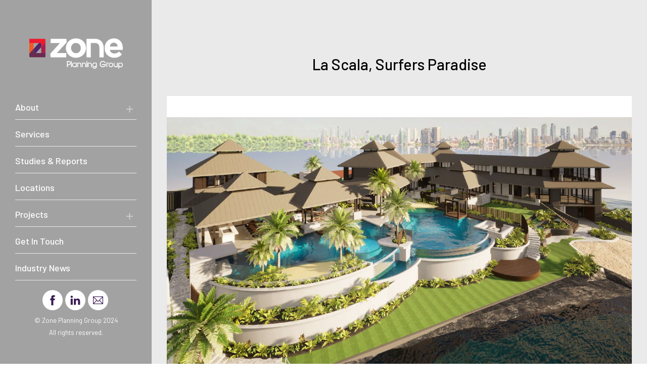

--- FILE ---
content_type: text/html; charset=UTF-8
request_url: https://zoneplanning.com.au/portfolio/la-scala-surfers-paradise/
body_size: 9389
content:
<!DOCTYPE html>
<html class="no-js" lang="en-AU"> 
<head>
	<meta charset="UTF-8">
		<meta name="viewport" content="width=device-width, initial-scale=1.0, minimum-scale=1.0, maximum-scale=1.0, user-scalable=no">
    <meta name="robots" content="index, follow"/>
	<meta name='robots' content='index, follow, max-image-preview:large, max-snippet:-1, max-video-preview:-1' />
	<style>img:is([sizes="auto" i], [sizes^="auto," i]) { contain-intrinsic-size: 3000px 1500px }</style>
	
	<!-- This site is optimized with the Yoast SEO plugin v26.1.1 - https://yoast.com/wordpress/plugins/seo/ -->
	<title>La Scala, Surfers Paradise - Zone Planning</title>
	<link rel="canonical" href="https://zoneplanning.com.au/portfolio/la-scala-surfers-paradise/" />
	<meta property="og:locale" content="en_US" />
	<meta property="og:type" content="article" />
	<meta property="og:title" content="La Scala, Surfers Paradise - Zone Planning" />
	<meta property="og:url" content="https://zoneplanning.com.au/portfolio/la-scala-surfers-paradise/" />
	<meta property="og:site_name" content="Zone Planning" />
	<meta property="article:modified_time" content="2023-07-03T05:43:44+00:00" />
	<meta property="og:image" content="https://zoneplanning.com.au/wp-content/uploads/2023/04/La-Scala-Surfers-Paradise.jpg" />
	<meta property="og:image:width" content="1540" />
	<meta property="og:image:height" content="866" />
	<meta property="og:image:type" content="image/jpeg" />
	<meta name="twitter:card" content="summary_large_image" />
	<script type="application/ld+json" class="yoast-schema-graph">{"@context":"https://schema.org","@graph":[{"@type":"WebPage","@id":"https://zoneplanning.com.au/portfolio/la-scala-surfers-paradise/","url":"https://zoneplanning.com.au/portfolio/la-scala-surfers-paradise/","name":"La Scala, Surfers Paradise - Zone Planning","isPartOf":{"@id":"https://zoneplanning.com.au/#website"},"primaryImageOfPage":{"@id":"https://zoneplanning.com.au/portfolio/la-scala-surfers-paradise/#primaryimage"},"image":{"@id":"https://zoneplanning.com.au/portfolio/la-scala-surfers-paradise/#primaryimage"},"thumbnailUrl":"https://zoneplanning.com.au/wp-content/uploads/2023/04/La-Scala-Surfers-Paradise.jpg","datePublished":"2023-06-09T10:18:59+00:00","dateModified":"2023-07-03T05:43:44+00:00","breadcrumb":{"@id":"https://zoneplanning.com.au/portfolio/la-scala-surfers-paradise/#breadcrumb"},"inLanguage":"en-AU","potentialAction":[{"@type":"ReadAction","target":["https://zoneplanning.com.au/portfolio/la-scala-surfers-paradise/"]}]},{"@type":"ImageObject","inLanguage":"en-AU","@id":"https://zoneplanning.com.au/portfolio/la-scala-surfers-paradise/#primaryimage","url":"https://zoneplanning.com.au/wp-content/uploads/2023/04/La-Scala-Surfers-Paradise.jpg","contentUrl":"https://zoneplanning.com.au/wp-content/uploads/2023/04/La-Scala-Surfers-Paradise.jpg","width":1540,"height":866,"caption":"La Scala, Surfers Paradise"},{"@type":"BreadcrumbList","@id":"https://zoneplanning.com.au/portfolio/la-scala-surfers-paradise/#breadcrumb","itemListElement":[{"@type":"ListItem","position":1,"name":"Home","item":"https://zoneplanning.com.au/"},{"@type":"ListItem","position":2,"name":"La Scala, Surfers Paradise"}]},{"@type":"WebSite","@id":"https://zoneplanning.com.au/#website","url":"https://zoneplanning.com.au/","name":"Zone Planning","description":"","potentialAction":[{"@type":"SearchAction","target":{"@type":"EntryPoint","urlTemplate":"https://zoneplanning.com.au/?s={search_term_string}"},"query-input":{"@type":"PropertyValueSpecification","valueRequired":true,"valueName":"search_term_string"}}],"inLanguage":"en-AU"}]}</script>
	<!-- / Yoast SEO plugin. -->


<link rel='dns-prefetch' href='//fonts.googleapis.com' />
<link rel="alternate" type="application/rss+xml" title="Zone Planning &raquo; Feed" href="https://zoneplanning.com.au/feed/" />
<link rel="alternate" type="application/rss+xml" title="Zone Planning &raquo; Comments Feed" href="https://zoneplanning.com.au/comments/feed/" />
<script type="text/javascript">
/* <![CDATA[ */
window._wpemojiSettings = {"baseUrl":"https:\/\/s.w.org\/images\/core\/emoji\/16.0.1\/72x72\/","ext":".png","svgUrl":"https:\/\/s.w.org\/images\/core\/emoji\/16.0.1\/svg\/","svgExt":".svg","source":{"concatemoji":"https:\/\/zoneplanning.com.au\/wp-includes\/js\/wp-emoji-release.min.js?ver=6.8.2"}};
/*! This file is auto-generated */
!function(s,n){var o,i,e;function c(e){try{var t={supportTests:e,timestamp:(new Date).valueOf()};sessionStorage.setItem(o,JSON.stringify(t))}catch(e){}}function p(e,t,n){e.clearRect(0,0,e.canvas.width,e.canvas.height),e.fillText(t,0,0);var t=new Uint32Array(e.getImageData(0,0,e.canvas.width,e.canvas.height).data),a=(e.clearRect(0,0,e.canvas.width,e.canvas.height),e.fillText(n,0,0),new Uint32Array(e.getImageData(0,0,e.canvas.width,e.canvas.height).data));return t.every(function(e,t){return e===a[t]})}function u(e,t){e.clearRect(0,0,e.canvas.width,e.canvas.height),e.fillText(t,0,0);for(var n=e.getImageData(16,16,1,1),a=0;a<n.data.length;a++)if(0!==n.data[a])return!1;return!0}function f(e,t,n,a){switch(t){case"flag":return n(e,"\ud83c\udff3\ufe0f\u200d\u26a7\ufe0f","\ud83c\udff3\ufe0f\u200b\u26a7\ufe0f")?!1:!n(e,"\ud83c\udde8\ud83c\uddf6","\ud83c\udde8\u200b\ud83c\uddf6")&&!n(e,"\ud83c\udff4\udb40\udc67\udb40\udc62\udb40\udc65\udb40\udc6e\udb40\udc67\udb40\udc7f","\ud83c\udff4\u200b\udb40\udc67\u200b\udb40\udc62\u200b\udb40\udc65\u200b\udb40\udc6e\u200b\udb40\udc67\u200b\udb40\udc7f");case"emoji":return!a(e,"\ud83e\udedf")}return!1}function g(e,t,n,a){var r="undefined"!=typeof WorkerGlobalScope&&self instanceof WorkerGlobalScope?new OffscreenCanvas(300,150):s.createElement("canvas"),o=r.getContext("2d",{willReadFrequently:!0}),i=(o.textBaseline="top",o.font="600 32px Arial",{});return e.forEach(function(e){i[e]=t(o,e,n,a)}),i}function t(e){var t=s.createElement("script");t.src=e,t.defer=!0,s.head.appendChild(t)}"undefined"!=typeof Promise&&(o="wpEmojiSettingsSupports",i=["flag","emoji"],n.supports={everything:!0,everythingExceptFlag:!0},e=new Promise(function(e){s.addEventListener("DOMContentLoaded",e,{once:!0})}),new Promise(function(t){var n=function(){try{var e=JSON.parse(sessionStorage.getItem(o));if("object"==typeof e&&"number"==typeof e.timestamp&&(new Date).valueOf()<e.timestamp+604800&&"object"==typeof e.supportTests)return e.supportTests}catch(e){}return null}();if(!n){if("undefined"!=typeof Worker&&"undefined"!=typeof OffscreenCanvas&&"undefined"!=typeof URL&&URL.createObjectURL&&"undefined"!=typeof Blob)try{var e="postMessage("+g.toString()+"("+[JSON.stringify(i),f.toString(),p.toString(),u.toString()].join(",")+"));",a=new Blob([e],{type:"text/javascript"}),r=new Worker(URL.createObjectURL(a),{name:"wpTestEmojiSupports"});return void(r.onmessage=function(e){c(n=e.data),r.terminate(),t(n)})}catch(e){}c(n=g(i,f,p,u))}t(n)}).then(function(e){for(var t in e)n.supports[t]=e[t],n.supports.everything=n.supports.everything&&n.supports[t],"flag"!==t&&(n.supports.everythingExceptFlag=n.supports.everythingExceptFlag&&n.supports[t]);n.supports.everythingExceptFlag=n.supports.everythingExceptFlag&&!n.supports.flag,n.DOMReady=!1,n.readyCallback=function(){n.DOMReady=!0}}).then(function(){return e}).then(function(){var e;n.supports.everything||(n.readyCallback(),(e=n.source||{}).concatemoji?t(e.concatemoji):e.wpemoji&&e.twemoji&&(t(e.twemoji),t(e.wpemoji)))}))}((window,document),window._wpemojiSettings);
/* ]]> */
</script>
<style id='wp-emoji-styles-inline-css' type='text/css'>

	img.wp-smiley, img.emoji {
		display: inline !important;
		border: none !important;
		box-shadow: none !important;
		height: 1em !important;
		width: 1em !important;
		margin: 0 0.07em !important;
		vertical-align: -0.1em !important;
		background: none !important;
		padding: 0 !important;
	}
</style>
<link rel='stylesheet' id='wp-block-library-css' href='https://zoneplanning.com.au/wp-includes/css/dist/block-library/style.min.css?ver=6.8.2' type='text/css' media='all' />
<style id='wp-block-library-theme-inline-css' type='text/css'>
.wp-block-audio :where(figcaption){color:#555;font-size:13px;text-align:center}.is-dark-theme .wp-block-audio :where(figcaption){color:#ffffffa6}.wp-block-audio{margin:0 0 1em}.wp-block-code{border:1px solid #ccc;border-radius:4px;font-family:Menlo,Consolas,monaco,monospace;padding:.8em 1em}.wp-block-embed :where(figcaption){color:#555;font-size:13px;text-align:center}.is-dark-theme .wp-block-embed :where(figcaption){color:#ffffffa6}.wp-block-embed{margin:0 0 1em}.blocks-gallery-caption{color:#555;font-size:13px;text-align:center}.is-dark-theme .blocks-gallery-caption{color:#ffffffa6}:root :where(.wp-block-image figcaption){color:#555;font-size:13px;text-align:center}.is-dark-theme :root :where(.wp-block-image figcaption){color:#ffffffa6}.wp-block-image{margin:0 0 1em}.wp-block-pullquote{border-bottom:4px solid;border-top:4px solid;color:currentColor;margin-bottom:1.75em}.wp-block-pullquote cite,.wp-block-pullquote footer,.wp-block-pullquote__citation{color:currentColor;font-size:.8125em;font-style:normal;text-transform:uppercase}.wp-block-quote{border-left:.25em solid;margin:0 0 1.75em;padding-left:1em}.wp-block-quote cite,.wp-block-quote footer{color:currentColor;font-size:.8125em;font-style:normal;position:relative}.wp-block-quote:where(.has-text-align-right){border-left:none;border-right:.25em solid;padding-left:0;padding-right:1em}.wp-block-quote:where(.has-text-align-center){border:none;padding-left:0}.wp-block-quote.is-large,.wp-block-quote.is-style-large,.wp-block-quote:where(.is-style-plain){border:none}.wp-block-search .wp-block-search__label{font-weight:700}.wp-block-search__button{border:1px solid #ccc;padding:.375em .625em}:where(.wp-block-group.has-background){padding:1.25em 2.375em}.wp-block-separator.has-css-opacity{opacity:.4}.wp-block-separator{border:none;border-bottom:2px solid;margin-left:auto;margin-right:auto}.wp-block-separator.has-alpha-channel-opacity{opacity:1}.wp-block-separator:not(.is-style-wide):not(.is-style-dots){width:100px}.wp-block-separator.has-background:not(.is-style-dots){border-bottom:none;height:1px}.wp-block-separator.has-background:not(.is-style-wide):not(.is-style-dots){height:2px}.wp-block-table{margin:0 0 1em}.wp-block-table td,.wp-block-table th{word-break:normal}.wp-block-table :where(figcaption){color:#555;font-size:13px;text-align:center}.is-dark-theme .wp-block-table :where(figcaption){color:#ffffffa6}.wp-block-video :where(figcaption){color:#555;font-size:13px;text-align:center}.is-dark-theme .wp-block-video :where(figcaption){color:#ffffffa6}.wp-block-video{margin:0 0 1em}:root :where(.wp-block-template-part.has-background){margin-bottom:0;margin-top:0;padding:1.25em 2.375em}
</style>
<style id='classic-theme-styles-inline-css' type='text/css'>
/*! This file is auto-generated */
.wp-block-button__link{color:#fff;background-color:#32373c;border-radius:9999px;box-shadow:none;text-decoration:none;padding:calc(.667em + 2px) calc(1.333em + 2px);font-size:1.125em}.wp-block-file__button{background:#32373c;color:#fff;text-decoration:none}
</style>
<style id='global-styles-inline-css' type='text/css'>
:root{--wp--preset--aspect-ratio--square: 1;--wp--preset--aspect-ratio--4-3: 4/3;--wp--preset--aspect-ratio--3-4: 3/4;--wp--preset--aspect-ratio--3-2: 3/2;--wp--preset--aspect-ratio--2-3: 2/3;--wp--preset--aspect-ratio--16-9: 16/9;--wp--preset--aspect-ratio--9-16: 9/16;--wp--preset--color--black: #000000;--wp--preset--color--cyan-bluish-gray: #abb8c3;--wp--preset--color--white: #ffffff;--wp--preset--color--pale-pink: #f78da7;--wp--preset--color--vivid-red: #cf2e2e;--wp--preset--color--luminous-vivid-orange: #ff6900;--wp--preset--color--luminous-vivid-amber: #fcb900;--wp--preset--color--light-green-cyan: #7bdcb5;--wp--preset--color--vivid-green-cyan: #00d084;--wp--preset--color--pale-cyan-blue: #8ed1fc;--wp--preset--color--vivid-cyan-blue: #0693e3;--wp--preset--color--vivid-purple: #9b51e0;--wp--preset--color--color-green: #ffc815;--wp--preset--color--color-grey: #292929;--wp--preset--gradient--vivid-cyan-blue-to-vivid-purple: linear-gradient(135deg,rgba(6,147,227,1) 0%,rgb(155,81,224) 100%);--wp--preset--gradient--light-green-cyan-to-vivid-green-cyan: linear-gradient(135deg,rgb(122,220,180) 0%,rgb(0,208,130) 100%);--wp--preset--gradient--luminous-vivid-amber-to-luminous-vivid-orange: linear-gradient(135deg,rgba(252,185,0,1) 0%,rgba(255,105,0,1) 100%);--wp--preset--gradient--luminous-vivid-orange-to-vivid-red: linear-gradient(135deg,rgba(255,105,0,1) 0%,rgb(207,46,46) 100%);--wp--preset--gradient--very-light-gray-to-cyan-bluish-gray: linear-gradient(135deg,rgb(238,238,238) 0%,rgb(169,184,195) 100%);--wp--preset--gradient--cool-to-warm-spectrum: linear-gradient(135deg,rgb(74,234,220) 0%,rgb(151,120,209) 20%,rgb(207,42,186) 40%,rgb(238,44,130) 60%,rgb(251,105,98) 80%,rgb(254,248,76) 100%);--wp--preset--gradient--blush-light-purple: linear-gradient(135deg,rgb(255,206,236) 0%,rgb(152,150,240) 100%);--wp--preset--gradient--blush-bordeaux: linear-gradient(135deg,rgb(254,205,165) 0%,rgb(254,45,45) 50%,rgb(107,0,62) 100%);--wp--preset--gradient--luminous-dusk: linear-gradient(135deg,rgb(255,203,112) 0%,rgb(199,81,192) 50%,rgb(65,88,208) 100%);--wp--preset--gradient--pale-ocean: linear-gradient(135deg,rgb(255,245,203) 0%,rgb(182,227,212) 50%,rgb(51,167,181) 100%);--wp--preset--gradient--electric-grass: linear-gradient(135deg,rgb(202,248,128) 0%,rgb(113,206,126) 100%);--wp--preset--gradient--midnight: linear-gradient(135deg,rgb(2,3,129) 0%,rgb(40,116,252) 100%);--wp--preset--font-size--small: 10px;--wp--preset--font-size--medium: 20px;--wp--preset--font-size--large: 36px;--wp--preset--font-size--x-large: 42px;--wp--preset--font-size--normal: 12px;--wp--preset--font-size--huge: 49px;--wp--preset--spacing--20: 0.44rem;--wp--preset--spacing--30: 0.67rem;--wp--preset--spacing--40: 1rem;--wp--preset--spacing--50: 1.5rem;--wp--preset--spacing--60: 2.25rem;--wp--preset--spacing--70: 3.38rem;--wp--preset--spacing--80: 5.06rem;--wp--preset--shadow--natural: 6px 6px 9px rgba(0, 0, 0, 0.2);--wp--preset--shadow--deep: 12px 12px 50px rgba(0, 0, 0, 0.4);--wp--preset--shadow--sharp: 6px 6px 0px rgba(0, 0, 0, 0.2);--wp--preset--shadow--outlined: 6px 6px 0px -3px rgba(255, 255, 255, 1), 6px 6px rgba(0, 0, 0, 1);--wp--preset--shadow--crisp: 6px 6px 0px rgba(0, 0, 0, 1);}:where(.is-layout-flex){gap: 0.5em;}:where(.is-layout-grid){gap: 0.5em;}body .is-layout-flex{display: flex;}.is-layout-flex{flex-wrap: wrap;align-items: center;}.is-layout-flex > :is(*, div){margin: 0;}body .is-layout-grid{display: grid;}.is-layout-grid > :is(*, div){margin: 0;}:where(.wp-block-columns.is-layout-flex){gap: 2em;}:where(.wp-block-columns.is-layout-grid){gap: 2em;}:where(.wp-block-post-template.is-layout-flex){gap: 1.25em;}:where(.wp-block-post-template.is-layout-grid){gap: 1.25em;}.has-black-color{color: var(--wp--preset--color--black) !important;}.has-cyan-bluish-gray-color{color: var(--wp--preset--color--cyan-bluish-gray) !important;}.has-white-color{color: var(--wp--preset--color--white) !important;}.has-pale-pink-color{color: var(--wp--preset--color--pale-pink) !important;}.has-vivid-red-color{color: var(--wp--preset--color--vivid-red) !important;}.has-luminous-vivid-orange-color{color: var(--wp--preset--color--luminous-vivid-orange) !important;}.has-luminous-vivid-amber-color{color: var(--wp--preset--color--luminous-vivid-amber) !important;}.has-light-green-cyan-color{color: var(--wp--preset--color--light-green-cyan) !important;}.has-vivid-green-cyan-color{color: var(--wp--preset--color--vivid-green-cyan) !important;}.has-pale-cyan-blue-color{color: var(--wp--preset--color--pale-cyan-blue) !important;}.has-vivid-cyan-blue-color{color: var(--wp--preset--color--vivid-cyan-blue) !important;}.has-vivid-purple-color{color: var(--wp--preset--color--vivid-purple) !important;}.has-black-background-color{background-color: var(--wp--preset--color--black) !important;}.has-cyan-bluish-gray-background-color{background-color: var(--wp--preset--color--cyan-bluish-gray) !important;}.has-white-background-color{background-color: var(--wp--preset--color--white) !important;}.has-pale-pink-background-color{background-color: var(--wp--preset--color--pale-pink) !important;}.has-vivid-red-background-color{background-color: var(--wp--preset--color--vivid-red) !important;}.has-luminous-vivid-orange-background-color{background-color: var(--wp--preset--color--luminous-vivid-orange) !important;}.has-luminous-vivid-amber-background-color{background-color: var(--wp--preset--color--luminous-vivid-amber) !important;}.has-light-green-cyan-background-color{background-color: var(--wp--preset--color--light-green-cyan) !important;}.has-vivid-green-cyan-background-color{background-color: var(--wp--preset--color--vivid-green-cyan) !important;}.has-pale-cyan-blue-background-color{background-color: var(--wp--preset--color--pale-cyan-blue) !important;}.has-vivid-cyan-blue-background-color{background-color: var(--wp--preset--color--vivid-cyan-blue) !important;}.has-vivid-purple-background-color{background-color: var(--wp--preset--color--vivid-purple) !important;}.has-black-border-color{border-color: var(--wp--preset--color--black) !important;}.has-cyan-bluish-gray-border-color{border-color: var(--wp--preset--color--cyan-bluish-gray) !important;}.has-white-border-color{border-color: var(--wp--preset--color--white) !important;}.has-pale-pink-border-color{border-color: var(--wp--preset--color--pale-pink) !important;}.has-vivid-red-border-color{border-color: var(--wp--preset--color--vivid-red) !important;}.has-luminous-vivid-orange-border-color{border-color: var(--wp--preset--color--luminous-vivid-orange) !important;}.has-luminous-vivid-amber-border-color{border-color: var(--wp--preset--color--luminous-vivid-amber) !important;}.has-light-green-cyan-border-color{border-color: var(--wp--preset--color--light-green-cyan) !important;}.has-vivid-green-cyan-border-color{border-color: var(--wp--preset--color--vivid-green-cyan) !important;}.has-pale-cyan-blue-border-color{border-color: var(--wp--preset--color--pale-cyan-blue) !important;}.has-vivid-cyan-blue-border-color{border-color: var(--wp--preset--color--vivid-cyan-blue) !important;}.has-vivid-purple-border-color{border-color: var(--wp--preset--color--vivid-purple) !important;}.has-vivid-cyan-blue-to-vivid-purple-gradient-background{background: var(--wp--preset--gradient--vivid-cyan-blue-to-vivid-purple) !important;}.has-light-green-cyan-to-vivid-green-cyan-gradient-background{background: var(--wp--preset--gradient--light-green-cyan-to-vivid-green-cyan) !important;}.has-luminous-vivid-amber-to-luminous-vivid-orange-gradient-background{background: var(--wp--preset--gradient--luminous-vivid-amber-to-luminous-vivid-orange) !important;}.has-luminous-vivid-orange-to-vivid-red-gradient-background{background: var(--wp--preset--gradient--luminous-vivid-orange-to-vivid-red) !important;}.has-very-light-gray-to-cyan-bluish-gray-gradient-background{background: var(--wp--preset--gradient--very-light-gray-to-cyan-bluish-gray) !important;}.has-cool-to-warm-spectrum-gradient-background{background: var(--wp--preset--gradient--cool-to-warm-spectrum) !important;}.has-blush-light-purple-gradient-background{background: var(--wp--preset--gradient--blush-light-purple) !important;}.has-blush-bordeaux-gradient-background{background: var(--wp--preset--gradient--blush-bordeaux) !important;}.has-luminous-dusk-gradient-background{background: var(--wp--preset--gradient--luminous-dusk) !important;}.has-pale-ocean-gradient-background{background: var(--wp--preset--gradient--pale-ocean) !important;}.has-electric-grass-gradient-background{background: var(--wp--preset--gradient--electric-grass) !important;}.has-midnight-gradient-background{background: var(--wp--preset--gradient--midnight) !important;}.has-small-font-size{font-size: var(--wp--preset--font-size--small) !important;}.has-medium-font-size{font-size: var(--wp--preset--font-size--medium) !important;}.has-large-font-size{font-size: var(--wp--preset--font-size--large) !important;}.has-x-large-font-size{font-size: var(--wp--preset--font-size--x-large) !important;}
:where(.wp-block-post-template.is-layout-flex){gap: 1.25em;}:where(.wp-block-post-template.is-layout-grid){gap: 1.25em;}
:where(.wp-block-columns.is-layout-flex){gap: 2em;}:where(.wp-block-columns.is-layout-grid){gap: 2em;}
:root :where(.wp-block-pullquote){font-size: 1.5em;line-height: 1.6;}
</style>
<link rel='stylesheet' id='contact-form-7-css' href='https://zoneplanning.com.au/wp-content/plugins/contact-form-7/includes/css/styles.css?ver=6.1.1' type='text/css' media='all' />
<style id='contact-form-7-inline-css' type='text/css'>
.wpcf7 .wpcf7-recaptcha iframe {margin-bottom: 0;}.wpcf7 .wpcf7-recaptcha[data-align="center"] > div {margin: 0 auto;}.wpcf7 .wpcf7-recaptcha[data-align="right"] > div {margin: 0 0 0 auto;}
</style>
<link rel='stylesheet' id='wpcf7-redirect-script-frontend-css' href='https://zoneplanning.com.au/wp-content/plugins/wpcf7-redirect/build/assets/frontend-script.css?ver=2c532d7e2be36f6af233' type='text/css' media='all' />
<link rel='stylesheet' id='togo-child-style-css' href='https://zoneplanning.com.au/wp-content/themes/togo-child/style.css?ver=1.0' type='text/css' media='all' />
<link rel='stylesheet' id='togo-main-css' href='https://zoneplanning.com.au/wp-content/themes/togo/style.css?ver=6.8.2' type='text/css' media='all' />
<link rel='stylesheet' id='bootstrap-css' href='https://zoneplanning.com.au/wp-content/themes/togo/includes/css/bootstrap-min.css?ver=6.8.2' type='text/css' media='all' />
<link rel='stylesheet' id='bootstrap-menu-light-css' href='https://zoneplanning.com.au/wp-content/themes/togo/includes/css/bootstrap-menu-light.css?ver=6.8.2' type='text/css' media='all' />
<link rel='stylesheet' id='animate-css' href='https://zoneplanning.com.au/wp-content/themes/togo/includes/css/animate-min.css?ver=6.8.2' type='text/css' media='all' />
<link rel='stylesheet' id='themify-icons-css' href='https://zoneplanning.com.au/wp-content/themes/togo/includes/css/themify-icons.css?ver=6.8.2' type='text/css' media='all' />
<link rel='stylesheet' id='fontawesome-css' href='https://zoneplanning.com.au/wp-content/themes/togo/includes/css/fontawesome.css?ver=6.8.2' type='text/css' media='all' />
<link rel='stylesheet' id='magnific-popup-css' href='https://zoneplanning.com.au/wp-content/themes/togo/includes/css/magnific-popup.css?ver=6.8.2' type='text/css' media='all' />
<link rel='stylesheet' id='YouTubePopUp-css' href='https://zoneplanning.com.au/wp-content/themes/togo/includes/css/YouTubePopUp.css?ver=6.8.2' type='text/css' media='all' />
<link rel='stylesheet' id='owl-carousel-css' href='https://zoneplanning.com.au/wp-content/themes/togo/includes/css/owl-carousel-min.css?ver=6.8.2' type='text/css' media='all' />
<link rel='stylesheet' id='owl-theme-default-css' href='https://zoneplanning.com.au/wp-content/themes/togo/includes/css/owl-theme-default-min.css?ver=6.8.2' type='text/css' media='all' />
<link rel='stylesheet' id='togo-style-light-css' href='https://zoneplanning.com.au/wp-content/themes/togo/includes/css/style-light.css?ver=6.8.2' type='text/css' media='all' />
<link rel='stylesheet' id='scrollbar-css' href='https://zoneplanning.com.au/wp-content/themes/togo/includes/css/scrollbar.css?ver=6.8.2' type='text/css' media='all' />
<link rel='stylesheet' id='togo-style-css' href='https://zoneplanning.com.au/wp-content/themes/togo/includes/css/togo-style.css?ver=6.8.2' type='text/css' media='all' />
<link rel='stylesheet' id='togo_fonts-css' href='//fonts.googleapis.com/css?family=Rambla%3A300%2C400%2C600%2C700%2C800%7CTeko%3A300%2C400%2C500%2C600%2C700&#038;display=swap&#038;ver=1.0.0' type='text/css' media='all' />
<link rel='stylesheet' id='js_composer_front-css' href='https://zoneplanning.com.au/wp-content/plugins/js_composer/assets/css/js_composer.min.css?ver=8.6.1' type='text/css' media='all' />
<script type="text/javascript" src="https://zoneplanning.com.au/wp-includes/js/jquery/jquery.min.js?ver=3.7.1" id="jquery-core-js"></script>
<script type="text/javascript" src="https://zoneplanning.com.au/wp-includes/js/jquery/jquery-migrate.min.js?ver=3.4.1" id="jquery-migrate-js"></script>
<script></script><link rel="https://api.w.org/" href="https://zoneplanning.com.au/wp-json/" /><link rel="EditURI" type="application/rsd+xml" title="RSD" href="https://zoneplanning.com.au/xmlrpc.php?rsd" />
<link rel='shortlink' href='https://zoneplanning.com.au/?p=876' />
<link rel="alternate" title="oEmbed (JSON)" type="application/json+oembed" href="https://zoneplanning.com.au/wp-json/oembed/1.0/embed?url=https%3A%2F%2Fzoneplanning.com.au%2Fportfolio%2Fla-scala-surfers-paradise%2F" />
<link rel="alternate" title="oEmbed (XML)" type="text/xml+oembed" href="https://zoneplanning.com.au/wp-json/oembed/1.0/embed?url=https%3A%2F%2Fzoneplanning.com.au%2Fportfolio%2Fla-scala-surfers-paradise%2F&#038;format=xml" />
<meta name="generator" content="Redux 4.5.7" />    <!-- Google Tag Manager -->
    <script>(function(w,d,s,l,i){w[l]=w[l]||[];w[l].push({'gtm.start':
    new Date().getTime(),event:'gtm.js'});var f=d.getElementsByTagName(s)[0],
    j=d.createElement(s),dl=l!='dataLayer'?'&l='+l:'';j.async=true;j.src=
    'https://www.googletagmanager.com/gtm.js?id='+i+dl;f.parentNode.insertBefore(j,f);
    })(window,document,'script','dataLayer','GTM-5QCR59R');</script>
    <!-- End Google Tag Manager -->

    <meta name="DC.title" content="Zone Planning" />
    <meta name="geo.region" content="AUS-QLD" />
    <meta name="geo.placename" content="Burleigh Heads" />
    <meta name="geo.position" content="-28.092186; 153.454235" />
    <meta name="ICBM" content="-28.092186, 153.454235" />
    <meta name="dcterms.audience" content="Global" />
    <meta name="distribution" content="Global" />
    <meta name="author" content="Zone Planning Group" />
    <meta name="publisher" content="Zone Planning Group" />
    <meta name="copyright" content="Zone Planning Group" />
    <meta name="rating" content="General"/>
    <meta name="document-rating" content="Safe for Kids" />
    <meta name="document-classification" content="Planning & Landscape" />
    <meta name="document-type" content="Public" />
    <meta name='robots' content='index, follow' />

    <script type="application/ld+json">
        {  
        "@context":"http://schema.org",
        "@type":"PostalAddress",
        "name":"Zone Planning Group",
        "streetAddress":" 1638 Tweed Street",
        "addressLocality":" Burleigh Heads",
        "addressRegion":" QLD",
        "postalCode":" 4420",
        "addressCountry":"Australia",
        "telephone":"+61 07 5562 2303",
        "email":" admin@zoneplanning.com.au"
        }
    </script>
    <script type="application/ld+json">
        { 
        "@context":"https://schema.org", 
        "@type":"Webpage", 
        "name":"Zone Planning Group", 
        "url":"https://www.zoneplanning.com.au/", 
        "image":"https://images.squarespace-cdn.com/content/v1/564d18f6e4b082df3a4b42e0/1543903626398-YUSDDALZ8UFKSR12DT7W/Zone_Planning_Group_reverse.png?format=1500w" 
        }
    </script>
    <script type="application/ld+json">
        {
        "@context":"http://schema.org",
        "@type":"Organization",
        "name":"Zone Planning Group",
        "url":"https://www.zoneplanning.com.au/",
        "image":"https://images.squarespace-cdn.com/content/v1/564d18f6e4b082df3a4b42e0/1543903626398-YUSDDALZ8UFKSR12DT7W/Zone_Planning_Group_reverse.png?format=1500w"
        }
    </script>
    <script type="application/ld+json">
        {  
        "@context":"http://schema.org",
        "@type":"LocalBusiness",
        "image":[ "https://images.squarespace-cdn.com/content/v1/564d18f6e4b082df3a4b42e0/1543903626398-YUSDDALZ8UFKSR12DT7W/Zone_Planning_Group_reverse.png?format=1500w" ],
        "name":"Zone Planning Group",
        "address":{  
            "@type":"PostalAddress",
            "streetAddress":"1638 Tweed Street",
            "addressLocality":"Burleigh Heads",
            "addressRegion":"QLD",
            "postalCode":"4420",
            "addressCountry":"Australia"
        },
        "priceRange":"Contact Us",
        "geo":{  
            "@type":"GeoCoordinates",
            "latitude": -28.092186,
            "longitude": 153.454235
        },
        "url":"https://www.zoneplanning.com.au/",
        "telephone":"+61 07 5562 2303",
        "email":" admin@zoneplanning.com.au"
        }
    </script>
    <script type="application/ld+json">
        { 
        "@context":"https://schema.org", 
        "@type": "Website", 
        "name": "Zone Planning Group", 
        "url": "https://www.zoneplanning.com.au/", 
        "image": "https://images.squarespace-cdn.com/content/v1/564d18f6e4b082df3a4b42e0/1543903626398-YUSDDALZ8UFKSR12DT7W/Zone_Planning_Group_reverse.png?format=1500w" 
        }
    </script>
    <meta name="generator" content="Powered by WPBakery Page Builder - drag and drop page builder for WordPress."/>
<link rel="icon" href="https://zoneplanning.com.au/wp-content/uploads/2023/03/Favicon.png" sizes="32x32" />
<link rel="icon" href="https://zoneplanning.com.au/wp-content/uploads/2023/03/Favicon.png" sizes="192x192" />
<link rel="apple-touch-icon" href="https://zoneplanning.com.au/wp-content/uploads/2023/03/Favicon.png" />
<meta name="msapplication-TileImage" content="https://zoneplanning.com.au/wp-content/uploads/2023/03/Favicon.png" />
		<style type="text/css" id="wp-custom-css">
			/*14/06/2023 QLD Projects Page */
body .project-cus-row .owl-stage-outer .owl-item {
    background-color: #fff !important;
    min-height: 500px !important;
    display: flex;
    justify-content: center;
    align-items: center;
}

.project-cus-row .position-re.o-hidden {
    position: relative;
}
body .project-cus-row .owl-carousel .owl-item img {
    min-height: unset !important;
    object-fit: cover;
}
.single-portfolio .owl-item .item{
    background-size:contain!important;
    background-position:center;
}
.single-portfolio .owl-item .item::before{
    background-color:#fff !important;
}
.single-portfolio .owl-item [data-overlay-dark]:before{
    opacity:0 !important;
}
.single-portfolio .owl-item .item{
    background-color:#fff !important
}
/*14/06/2023 QLD Projects Page */

/*05/06/2023 Start Project slider height*/

body .nsw-project-row .owl-carousel .owl-item img {
    min-height: unset !important;
    object-fit: cover;
}

body .nsw-project-row .owl-stage-outer .owl-item {
    background-color:#fff !important;
    min-height: 500px !important;
    display: flex;
    justify-content: center;
    align-items: center;
}
/*05/06/2023 End Project slider height*/

/*17-04-2023 Start*/
.project-cus-row .position-re.o-hidden {
    position: relative;
}

.project-cus-row .position-re.o-hidden::before {
    content: '';
    background: #000;
    position: absolute;
    width: 100%;
    height: 100%;
    top: 0;
    bottom: 0;
    left: 0;
    right: 0;
    z-index: 9;
    opacity: 0.3;
}
.project-cus-row.projects .item .con {
    z-index: 9;
}
.nsw-project-row .position-re.o-hidden {
    position: relative;
}

.nsw-project-row .position-re.o-hidden::before {
    content: '';
    background: #000;
    position: absolute;
    width: 100%;
    height: 100%;
    top: 0;
    bottom: 0;
    left: 0;
    right: 0;
    z-index: 9;
    opacity: 0.4;
}
.nsw-project-row.projects .item .con {
    z-index: 9;
}
.nsw-project-row .owl-carousel .owl-item img{
    min-height:550px;
    object-fit:cover
}
.project-cus-row .owl-carousel .owl-item img {
    min-height: 540px !important;
    object-fit: cover;
}

.nsw-cus-title-portfolio, .qld-cus-title-portfolio {
    font-size: 35px;
    line-height: 40px;
    margin-bottom: 20px;
    color: #a6214c;
    font-weight: 500;
}

.single-portfolio .sec-cus-mt-singlepost {
    margin-top: 60px;
}

.single-portfolio .cus-single-list-portfolio .header {
    min-height: auto !important;
    position: relative;
}
.post .item .post-img {
    display: none;
}

.single-portfolio .cus-single-list-portfolio .owl-item {
    max-height: 600px !important;
	margin-top:15px !important;
}
/*17-04-2023 End*/

.togo-side-content>.logo {
    background-color: #000 !important;
}

.togo-sidebar-left+.burger-menu {
    background: #000 !important;
}
.contact .item .con {
    display: block !important;
}
body .home .item.bg-img::before {
    opacity: 0.2 !important;
}

/* Update menu footer */
.cus-footer-first {
	border-bottom: 0;
	border-top: 1px solid #868686;
	padding-top: 40px;
}
.static-footer ul {
	display: flex;
  flex-flow: wrap;
	row-gap: 5px;
	margin-bottom: 0
}
.static-footer ul li.cus-f-li a {
    font-size: 14px;
	font-family: 'Teko', sans-serif;
}
/* FIx team image overlap */
@media(min-width: 1281px) {
	.team .item .team-img {
		width: 220px;
		height: 220px
	}
}

@media(min-width: 1500px) {
	.team .item .team-img {
		width: 270px;
		height: 270px
	}
}

/* single-post */
.single-post .type-post {
	color: #000;
}
.single-post .type-post a{
	color: #a6214c;
}
.single-post .type-post a:hover {
	text-decoration: underline;
}
.single-post .wp-caption-text {
	font-style: italic;
	text-align: center;
}
.single-post .type-post ul {
	padding-left: 40px;
}
.single-post .type-post h2 {
	margin-top: 25px;
}

.togo-fixed-sidebar .togo-menu-social-media .social a {
	width: 40px !important;	
	height: 40px !important;	
	font-size: 20px !important;
	line-height: 42px !important;
}

		</style>
		 
<style type="text/css" class="togo-custom-dynamic-css">


.team .item .info {
    background: ;
} 
</style>

<noscript><style> .wpb_animate_when_almost_visible { opacity: 1; }</style></noscript></head>
<body class="wp-singular portfolio-template-default single single-portfolio postid-876 wp-theme-togo wp-child-theme-togo-child wpb-js-composer js-comp-ver-8.6.1 vc_responsive">
    <!-- Google Tag Manager (noscript) -->
    <noscript><iframe src="https://www.googletagmanager.com/ns.html?id=GTM-5QCR59R"
    height="0" width="0" style="display:none;visibility:hidden"></iframe></noscript>
    <!-- End Google Tag Manager (noscript) -->
    <!-- Loader -->
<div id="loader">
	<div class="loading">
		<div></div>
	</div>
</div>	 
	
<!-- Sidebar -->
<!-- Sidebar -->
<div class="togo-fixed-sidebar togo-sidebar-left">
	<div class="togo-header-container">
		<!-- Logo -->
		<div class="logo">
		    			<h1>
				<a class="logo-holder img-logo show-desk" href="https://zoneplanning.com.au/"><img src="https://zoneplanning.com.au/wp-content/uploads/2023/03/Zone_Planning_Group_reverse.png" alt="Zone Planning"></a> 
				
								<a class="logo-holder img-logo hide-desk" href="https://zoneplanning.com.au/"><img src="https://zoneplanning.com.au/wp-content/uploads/2023/03/Zone_Planning_Group_reverse.png" alt="Zone Planning"></a>
							
				
				  			
			</h1>	
					</div>
		<!-- Burger menu -->
		<div class="burger-menu">
			<div class="line-menu line-half first-line"></div>
			<div class="line-menu"></div>
			<div class="line-menu line-half last-line"></div>
		</div>
		<!-- Navigation menu -->
		<nav class="togo-menu-fixed">
			<ul>
				<li id="menu-item-220" class="menu-item menu-item-type-custom menu-item-object-custom menu-item-has-children current menu-item-220"><a href="#">About</a>
<ul class="sub-menu">
	<li id="menu-item-1352" class="menu-item menu-item-type-post_type menu-item-object-page menu-item-1352"><a href="https://zoneplanning.com.au/about-us/">About Us</a></li>
	<li id="menu-item-224" class="menu-item menu-item-type-post_type menu-item-object-page menu-item-224"><a href="https://zoneplanning.com.au/meet-the-team/">Meet The Team</a></li>
	<li id="menu-item-518" class="menu-item menu-item-type-post_type menu-item-object-page menu-item-518"><a href="https://zoneplanning.com.au/careers/">Careers</a></li>
</ul>
</li>
<li id="menu-item-257" class="menu-item menu-item-type-post_type menu-item-object-page menu-item-257"><a href="https://zoneplanning.com.au/services/">Services</a></li>
<li id="menu-item-1120" class="menu-item menu-item-type-post_type menu-item-object-page menu-item-1120"><a href="https://zoneplanning.com.au/studies-reports/">Studies &#038; Reports</a></li>
<li id="menu-item-260" class="menu-item menu-item-type-post_type menu-item-object-page menu-item-260"><a href="https://zoneplanning.com.au/locations/">Locations</a></li>
<li id="menu-item-307" class="menu-item menu-item-type-post_type menu-item-object-page menu-item-has-children current menu-item-307"><a href="https://zoneplanning.com.au/projects/">Projects</a>
<ul class="sub-menu">
	<li id="menu-item-302" class="menu-item menu-item-type-post_type menu-item-object-page menu-item-302"><a href="https://zoneplanning.com.au/nsw-projects/">NSW Projects</a></li>
	<li id="menu-item-216" class="menu-item menu-item-type-post_type menu-item-object-page menu-item-216"><a href="https://zoneplanning.com.au/qld-projects/">QLD Projects</a></li>
</ul>
</li>
<li id="menu-item-285" class="menu-item menu-item-type-post_type menu-item-object-page menu-item-285"><a href="https://zoneplanning.com.au/get-in-touch/">Get in touch</a></li>
<li id="menu-item-1285" class="menu-item menu-item-type-post_type menu-item-object-page menu-item-1285"><a href="https://zoneplanning.com.au/industry-news/">Industry News</a></li>
			</ul>
		</nav>
		<!-- Menu social media -->
		<div class="togo-menu-social-media">
		    			<div class="social">
				 
				<a href="https://www.facebook.com/zoneplanning1" target="_blank" rel="noopener noreferrer"><i class="ti-facebook"></i></a>
														
				 
				<a href="https://www.linkedin.com/company/zone-planning-group" target="_blank" rel="noopener noreferrer"><i class="ti-linkedin"></i></a>
					
					
					
							
						
								
					
					
					
									
								 
				<a href="mailto:admin@zoneplanning.com.au" target="_blank" rel="noopener noreferrer"><i class="ti-email"></i></a>
																 								
			</div>           
					
						<div class="togo-menu-copyright">
				<p>
											© Zone Planning Group 2024<br>
All rights reserved.												
				</p>
			</div>
					</div>
	</div>
</div> 
<!-- Content -->
<div class="togo-side-content">
	<!-- Lines -->
	<div class="content-lines-wrapper">
		<div class="content-lines-inner">
			<div class="content-lines"></div>
		</div>
	</div><!-- Post -->
<section class="post pt-100 pb-100">
	<div class="container">
		<div class="row">
			<!-- Content -->
			<div class="col-md-12">
				<div class="row">
					<div class="col-md-12">
						<div class="item">
														<div class="post-img">
								<div class="img"> 
																				
											
																				<img src="https://zoneplanning.com.au/wp-content/uploads/2023/04/La-Scala-Surfers-Paradise.jpg" alt="La Scala, Surfers Paradise">
											
										
								</div>
							</div>
														<div class="cont">
															
								<h5>La Scala, Surfers Paradise</h5>
																<p><section class="vc_section"><div class="clear"></div><div class="blank-section"><div class="wpb_column vc_column_container vc_col-sm-12"><div class="vc_column-inner"><div class="wpb_wrapper"><div class="sec-slider cus-single-list-portfolio"><header class="header pos-re slider-fade"><div class="owl-carousel owl-theme" data-slider-autoplay="true" data-slider-speed="500" data-slider-dots="true" data-slider-timeout="6000" data-slider-nav="false"><div class="item bg-img" data-overlay-dark="3" data-background="https://zoneplanning.com.au/wp-content/uploads/2023/04/La-Scala-Surfers-Paradise.jpg"></div></div></header></div></div></div></div></div><div class="clear"></div></section>
</p>
							</div>
						</div>
					</div>
				</div>
			</div>
		</div>
	</div>
</section>	
		

		<!-- Footer -->
	<footer class="text-center pos-re">
		<div class="container">
			<div class="row">
					
					<div class="col-md-4 offset-md-8">
													<p>© Zone Planning Group 2024 All rights reserved.</p>
											
					</div>	
						
			</div>
		</div>
	</footer>
    </div>
<!-- Content end -->
<script type="speculationrules">
{"prefetch":[{"source":"document","where":{"and":[{"href_matches":"\/*"},{"not":{"href_matches":["\/wp-*.php","\/wp-admin\/*","\/wp-content\/uploads\/*","\/wp-content\/*","\/wp-content\/plugins\/*","\/wp-content\/themes\/togo-child\/*","\/wp-content\/themes\/togo\/*","\/*\\?(.+)"]}},{"not":{"selector_matches":"a[rel~=\"nofollow\"]"}},{"not":{"selector_matches":".no-prefetch, .no-prefetch a"}}]},"eagerness":"conservative"}]}
</script>
<script type="text/html" id="wpb-modifications"> window.wpbCustomElement = 1; </script><script type="text/javascript" src="https://zoneplanning.com.au/wp-includes/js/dist/hooks.min.js?ver=4d63a3d491d11ffd8ac6" id="wp-hooks-js"></script>
<script type="text/javascript" src="https://zoneplanning.com.au/wp-includes/js/dist/i18n.min.js?ver=5e580eb46a90c2b997e6" id="wp-i18n-js"></script>
<script type="text/javascript" id="wp-i18n-js-after">
/* <![CDATA[ */
wp.i18n.setLocaleData( { 'text direction\u0004ltr': [ 'ltr' ] } );
/* ]]> */
</script>
<script type="text/javascript" src="https://zoneplanning.com.au/wp-content/plugins/contact-form-7/includes/swv/js/index.js?ver=6.1.1" id="swv-js"></script>
<script type="text/javascript" id="contact-form-7-js-before">
/* <![CDATA[ */
var wpcf7 = {
    "api": {
        "root": "https:\/\/zoneplanning.com.au\/wp-json\/",
        "namespace": "contact-form-7\/v1"
    }
};
/* ]]> */
</script>
<script type="text/javascript" src="https://zoneplanning.com.au/wp-content/plugins/contact-form-7/includes/js/index.js?ver=6.1.1" id="contact-form-7-js"></script>
<script type="text/javascript" id="wpcf7-redirect-script-js-extra">
/* <![CDATA[ */
var wpcf7r = {"ajax_url":"https:\/\/zoneplanning.com.au\/wp-admin\/admin-ajax.php"};
/* ]]> */
</script>
<script type="text/javascript" src="https://zoneplanning.com.au/wp-content/plugins/wpcf7-redirect/build/assets/frontend-script.js?ver=2c532d7e2be36f6af233" id="wpcf7-redirect-script-js"></script>
<script type="text/javascript" src="https://zoneplanning.com.au/wp-content/themes/togo/includes/js/popper-min.js?ver=1.0" id="popper-js"></script>
<script type="text/javascript" src="https://zoneplanning.com.au/wp-content/themes/togo/includes/js/bootstrap-min.js?ver=1.0" id="bootstrap-js"></script>
<script type="text/javascript" src="https://zoneplanning.com.au/wp-content/themes/togo/includes/js/jquery-waypoints-min.js?ver=1.0" id="jquery-waypoints-js"></script>
<script type="text/javascript" src="https://zoneplanning.com.au/wp-content/themes/togo/includes/js/jquery-stellar-min.js?ver=1.0" id="jquery-stellar-js"></script>
<script type="text/javascript" src="https://zoneplanning.com.au/wp-content/themes/togo/includes/js/jquery-magnific-popup-min.js?ver=1.0" id="jquery-magnific-popup-js"></script>
<script type="text/javascript" src="https://zoneplanning.com.au/wp-content/themes/togo/includes/js/YouTubePopUp-jquery.js?ver=1.0" id="YouTubePopUp-jquery-js"></script>
<script type="text/javascript" src="https://zoneplanning.com.au/wp-content/themes/togo/includes/js/autotype.js?ver=1.0" id="autotype-js"></script>
<script type="text/javascript" src="https://zoneplanning.com.au/wp-content/themes/togo/includes/js/bootstrap-menu.js?ver=1.0" id="bootstrap-menu-js"></script>
<script type="text/javascript" src="https://zoneplanning.com.au/wp-content/themes/togo/includes/js/smooth-scroll-min.js?ver=1.0" id="smooth-scroll-js"></script>
<script type="text/javascript" src="https://zoneplanning.com.au/wp-content/themes/togo/includes/js/scripts.js?ver=1.0" id="togo-scripts-js"></script>
<script type="text/javascript" src="https://zoneplanning.com.au/wp-content/plugins/togo-plugin/dist/new-tab.js?ver=3.3.5" id="page-links-to-js"></script>
<script type="text/javascript" src="https://zoneplanning.com.au/wp-content/plugins/js_composer/assets/js/dist/js_composer_front.min.js?ver=8.6.1" id="wpb_composer_front_js-js"></script>
<script type="text/javascript" src="https://zoneplanning.com.au/wp-content/themes/togo/includes/js/owl-carousel-min.js?ver=1.0" id="owl-carousel-js"></script>
<script type="text/javascript" src="https://zoneplanning.com.au/wp-content/themes/togo/includes/js/togo-slider-carousel-scrpits.js?ver=1.0" id="togo-slider-carousel-scrpits-js"></script>
<script></script></body>
</html>

--- FILE ---
content_type: text/css
request_url: https://zoneplanning.com.au/wp-content/themes/togo-child/style.css?ver=1.0
body_size: 4135
content:
/*

Theme Name: TOGO Child

Theme URL: https://themeforest.net/item/togo-architecture-interior-wordpress-theme/29625193?ref=webRedox

Description: Child theme of TOGO

Author: webRedox WordPress Team

Author URI: http://webredox.net/

Template: togo

Version: 1.0

Text Domain: togo-child

*/

/*******Add Your Css Below This Line*********/

@import url('https://fonts.googleapis.com/css2?family=Barlow:ital,wght@0,100;0,200;0,300;0,400;0,500;0,700;0,800;0,900;1,100;1,200;1,300;1,400;1,500;1,600;1,700;1,800;1,900&display=swap');

*,
html,
body {
    font-family: 'Barlow', sans-serif !important;
}


/* Theme Colour Changes*/

.togo-fixed-sidebar .togo-menu-social-media .social a,

body .togo-menu-fixed ul li:hover>a,
body .togo-menu-fixed>ul>li.current-menu>a,
body .togo-menu-fixed ul>li.current-menu-parent>a,
.togo-menu-fixed ul>li.current-page-ancestor>a,
.togo-menu-fixed ul>li.current-menu-item>a {
    color: #3b1c54 !important;
}

.togo-side-content {
    background-color: #eaeaea;
}

body .btn:hover {
    color: #fff !important;
    background-color: #e50021 !important;
}

body .btn:hover span {
    color: #fff !important;
    ;
}

.about .image .img .vid {
    color: #fff !important;
}

.about .image .img .vid:after,
.btn {
    background-color: #a6214c !important;
}

.team .item span,
.small-title,
.about .numb,
#loader .loading,
.togo-fixed-sidebar .logo h1 {
    color: #a6214c !important;
}

.projects .item .con .category {
    color: #fff !important;
}

span:hover,
a:hover {
    color: #a6214c !important;
}

.owl-theme .owl-dots .owl-dot.active span,
.owl-theme .owl-dots .owl-dot:hover span {
    background: #a6214c !important;
}

.togo-fixed-sidebar .togo-menu-social-media .social a {
    background-color: #fff !important;
    color: #3b1c54 !important;
}

.togo-fixed-sidebar .togo-menu-social-media .social a:hover::before {
    background-color: #3b1c54 !important;
}

.togo-fixed-sidebar .togo-menu-social-media .social a:hover {
    background-color: #fff !important;
}


.team .item .info {
    background-image: linear-gradient(180deg,
            hsl(341deg 67% 39%) 0%,
            hsl(336deg 69% 36%) 11%,
            hsl(331deg 69% 34%) 22%,
            hsl(327deg 68% 31%) 33%,
            hsl(322deg 65% 29%) 44%,
            hsl(315deg 62% 27%) 56%,
            hsl(308deg 57% 25%) 67%,
            hsl(297deg 52% 23%) 78%,
            hsl(285deg 51% 22%) 89%,
            hsl(273deg 50% 22%) 100%) !important;
    opacity: 0.7 !important;
}

.team .item .social a:hover {
    background-color: #fff;
}
span.wpcf7-not-valid-tip:hover {
    color: #fff !important;
}
form.invalid input , .invalid textarea {
    margin-bottom: 30px !important;
}

form.invalid span.wpcf7-not-valid-tip {
    bottom: 5px;
}

/* 

color: #a6214c;
color: #3b1c54;

*/

.home .item.bg-img::before {
    opacity: 0.1 !important;
}

.fixed-menu-wrap {
    position: relative;
}

.togo-fixed-sidebar {
    background-color: transparent !important;
    background-image: url(https://zoneplanning.apps.zibdigital.net/wp-content/uploads/2023/03/angled-map-background.png);
    background-size: cover;
    background-repeat: no-repeat;
    background-position: center;
}

.togo-fixed-sidebar .togo-header-container {
    position: relative;
}

.togo-fixed-sidebar .togo-header-container::before {
    content: '';
    background: #9e9e9e;
    position: absolute;
    width: 100%;
    height: 100%;
    left: 0;
    opacity: 0.96;
}


body .togo-menu-fixed>ul>li>a {
    font-weight: 500;
    color: #fff;
    font-size: 18px;
    text-transform: capitalize;
    letter-spacing: 0;
}

body .togo-menu-fixed>ul ul a {
    font-weight: 500 !important;
    font-size: 18px !important;
    text-transform: capitalize !important;
    color: #fff;
    letter-spacing: 0;
}

body .overlay-dropdown-plus::after,
body .overlay-dropdown-plus::before {
    height: 2px;
    width: 13px;
}

body .btn {
    padding: 7px 30px 10px 30px;
    line-height: normal !important;
    font-size: 18px !important;
}

body [class^="ti-"],
body [class*=" ti-"] {
    font-family: 'themify' !important;
}

.content-lines,
.content-lines-inner {
    border: none !important;
}

.custom-title .title {
    font-size: 41px;
    text-transform: capitalize;
    line-height: normal;
    margin-bottom: 20px;
}

.title {
    text-align: center;
    text-transform: capitalize !important;
}

.team-member-griad p {
    padding: 0 15px;
    text-align: center;
    line-height: 1.6;
}

.team-member-heading-sec {
    margin: 0 auto 30px auto !important;
    padding: 0 70px;
}

.team-member-heading-sec .title {
    font-size: 50px;
    font-weight: 600;
    line-height: 55px;
    text-align: center;
    color: #000;
}

.team-member-griad.three-col-griad .row-layout {
    display: flex;
    flex-flow: wrap;
    grid-column-gap: 0px;
    grid-row-gap: 30px;
    grid-template-columns: repeat(3, minmax(auto, 1fr));
    -webkit-box-pack: center;
    -ms-flex-pack: center;
    justify-content: center;
}

.team-member-griad.three-col-griad .row-layout>.wpb_column.vc_col-sm-4 {
    width: calc(33.33333333% - 30px);
}

.team-member-griad.four-col-griad .row-layout {
    display: grid;
    grid-column-gap: 30px;
    grid-row-gap: 30px;
    grid-template-columns: repeat(4, minmax(auto, 1fr));
    -webkit-box-pack: center;
    -ms-flex-pack: center;
    justify-content: center;
}

.team-member-griad .row-layout>.wpb_column.vc_col-sm-4 {
    width: 100%;
}

.custom-main-title .title {
    font-size: 52px;
    margin-bottom: 20px;
    color: #000;
    word-spacing: 3px;
    font-weight: 500;
}

body p {
    color: #000;
}

.mb-30 {
    margin-bottom: 30px !important;
}

.post .item .cont {
    text-align: center;
}

.error-page .title {
    text-align: left;
}

.title {
    word-spacing: 0 !important;
}

.custom-btn a {
    padding: 10px 30px 12px 30px !important;
    background: transparent !important;
    background-color: #a6214c !important;
    position: relative !important;
    z-index: 3;
    -webkit-transition: all .4s !important;
    transition: all .4s !important;
    cursor: pointer !important;
    outline: none !important;
    overflow: hidden;
    font-size: 20px !important;
    font-weight: 500;
    letter-spacing: 0px !important;
    border-radius: 0px !important;
    color: #fff !important;
    margin-top: 15px;
    line-height: normal !important;
}

.custom-btn a:hover {
    -webkit-transition-delay: .2s !important;
    transition-delay: .2s !important;
    background-color: #e50021 !important;
}

.cus-services-des p {
    font-size: 18px !important;
    line-height: 28px !important;
}

.custom-two-col-linking-sec .title {
    margin-top: 20px !important;
    font-size: 35px !important;
    font-weight: 500;
    color: #000;
    line-height: 46px !important;
}

.custom-two-col-linking-sec .vc_col-sm-6 {
    padding: 0 15px;
}

.custom-two-col-linking-sec .sec-image:first-child:hover img {
    transform: scale(1.2);
}

.custom-two-col-linking-sec .sec-image:first-child img {
    transition: 0.5s;
}

.custom-two-col-linking-sec .sec-image:first-child {
    overflow: hidden;
}

.top-border-sec {
    padding-top: 50px;
    border-top: 1px solid;
}

.custom-para p {
    font-weight: normal;
    font-size: 18px;
    line-height: 28px;
    text-align: center;
}

.about-image {
    margin: 50px 0 50px;
}

.listiong-col ul li {
    text-align: center;
    width: fit-content;
    margin: 0 auto;
    position: relative;
    /* list-style: inside !important; */
    color: #000;
    list-style: none !important;
}

.listiong-col:last-child {
    border: none;
}

.listiong-col ul {
    margin: 0;
}

.listiong-col {
    border-right: 1px solid;
    padding: 10px 0;
}

.listiong-col .list-title .title {
    font-weight: 600 !important;
}

.custom-two-col-linking-sec .sec-image.inner-image {
    position: absolute;
    top: 35%;
    left: 50%;
    transform: translate(-50%, -50%);
}

.custom-two-col-linking-sec .sec-image:first-child {
    position: relative;
}

.custom-two-col-linking-sec .sec-image:first-child::after {
    content: '';
    background-color: #000;
    opacity: 0.5;
    width: 100%;
    height: 100%;
    position: absolute;
    left: 0;
    right: 0;
    top: 0;
    bottom: 0;
}

.custom-two-col-linking-sec .sec-image.inner-image img {
    max-width: 180px;
    width: 180px;
}

.icon-title .title {
    font-weight: 600 !important;
}

.icon-content p {
    margin: 0;
    text-align: center;
    padding: 0 30px;
}

.icon-image {
    text-align: center;
    margin-bottom: 15px;
    min-height: 120px;
    display: flex;
    justify-content: center;
    align-items: center;
}

.icon-image img {
    max-width: 90px;
}

.icon-box {
    margin-bottom: 60px;
}

.togo-fixed-sidebar .logo {
    padding: 50px 0 50px 0px !important;
}

.togo-header-container .logo img {
    max-width: 185px !important;
}

.custom-two-col-linking-sec .sec-image:first-child img {
    padding: 0 !important;
    width: 100%;
}

.custom-two-col-linking-sec.image-hover-stop {
    margin-bottom: 30px;
}

.custom-two-col-linking-sec.image-hover-stop img {
    width: 100%;
}

.custom-two-col-linking-sec.image-hover-stop .sec-image:first-child::after {
    display: none !important;
}

.row.dynamic-footer {
    display: none;
}

ul.cus-f-li {
    display: flex;
    flex-flow: wrap;
    row-gap: 20px;
}

.cus-footer-first {
    border-bottom: 1px solid #868686;
}

.cus-footer-two {
    display: flex;
    justify-content: center;
    padding-top: 30px;
}

.togo-menu-copyright p {
    text-align: center;
    font-size: 14px;
    font-weight: 500;
}

.static-footer ul {
    display: flex;
    flex-flow: wrap;
    row-gap: 10px;
    margin-bottom: 35px;
}

.static-footer ul li.cus-f-li {
    list-style-type: none;
    width: 25%;
    text-align: center;
    font-weight: 600;
}

.static-footer .social {
    margin-bottom: 10px;
}

.static-footer .social a {
    margin: 0 10px;
    font-size: 18px;
    color: #000;
}

footer.text-center.pos-re {
    padding-top: 0;
    border: none;
}

.static-footer ul li.cus-f-li a {
    font-weight: 600;
    color: #000;
    font-size: 18px;
}

body .btn span {
    font-weight: 500;
    text-transform: initial;
    letter-spacing: 0;
}

.home .header .caption .btn {
    padding: 7px 35px 10px 35px;
}

.header .caption .btn {
    padding: 5px 35px 10px 35px;
}

span.wpcf7-not-valid-tip::before {
    content: "";
    margin: 0 0.5em;
    display: inline-block;
    border: 7px solid transparent;
    border-top: 8px solid #dc3232;
    border-bottom: 0 none;
    position: absolute;
    left: 0;
    top: -7px;
    transform: rotate(180deg);
}

span.wpcf7-not-valid-tip {
    background-color: #dc3232;
    padding: 1px 5px 1px !important;
    font-size: 14px;
    position: absolute;
    color: #fff;
    bottom: -10px;
    margin: 0 !important;
}

textarea {
    margin-bottom: 13px !important;
}

nav.togo-menu-fixed.active ul.sub-menu.sub-menu-active {
    display: block !important;
}

.togo-menu-fixed.active>ul ul.sub-menu {
    opacity: 1 !important;
}

nav.togo-menu-fixed.active .current-menu-ancestor .overlay-dropdown-plus::after {
    display: none;
}

.category-title .title {
    font-size: 42px;
    margin-bottom: 20px;
    color: #000;
    word-spacing: 3px;
    font-weight: 500;
}

.togo-menu-copyright p {
    color: #fff !important;
}

.togo-menu-copyright {
    position: relative;
}

.services .item h5 {
    color: #3b1c54 !important;
}

.team .item span {
    margin-bottom: 5px !important;
    font-weight: 500;
}

.team .item h6 {
    color: #000 !important;
    font-weight: 600;
    font-size: 22px !important;
    margin-bottom: 5px !important;
}

.togo-menu-copyright.footer p {
    font-size: 14px;
    font-weight: 400;
    color: #868686 !important;
}

.services .item:hover h5 {
    color: #fff !important;
}

.togo-menu-fixed .overlay-dropdown-plus {
    width: 25px !important;
}

.togo-menu-fixed>ul>li>a {
    display: inline-block;
}

.services .item:hover .numb {
    -webkit-text-stroke: 1px #fff;
    opacity: 1 !important;
}

.togo-fixed-sidebar .togo-menu-social-media .social a:hover {
    color: #fff !important;
}

.static-footer ul li.cus-f-li.current-menu-item a {
    color: #a6214c !important;
}

.togo-fixed-sidebar .togo-menu-social-media {
    position: absolute;
    bottom: 30px !important;
    left: 0;
}

.togo-fixed-sidebar .togo-menu-social-media .social a {
    width: 25px !important;
    height: 25px !important;
    line-height: 27px !important;
}

.togo-fixed-sidebar .togo-menu-social-media .social a {
    font-size: 14px !important;
}

.projects .item .con .category {
    font-display: swap;
    display: flex;
    justify-content: center;
    flex-flow: wrap;
}

.contact .item .con {
    display: grid;
}

/* .contact .item p:nth-child(2) {
    order: 2;
}

.contact .item p:nth-child(3) {
    order: 3;
} */

.contact .item h5 {
    font-size: 22px !important;
    color: #000 !important;
    min-height: 0px !important;
    line-height: 29px;
    font-weight: 500;
}

.contact .item p {
    font-size: 14px !important;
    margin-bottom: 0px !important;
    line-height: 1 !important;
    min-height: 6px !important;
    line-height: normal;
}

.contact .item .con {
    height: 130px !important;
}

.contact .item:after {
    background: #eaeaea !important;
}

.post .item .spical {
    border-left: 4px solid #a6214c !important;
}

.sec-contact-info i {
    font-size: 15px;
    color: #000 !important;
    font-weight: 600;
}

.contact .item:hover h5,
.contact .item:hover p,
.contact .item:hover h5 .services .item:hover span {
    color: #fff !important;
}

.wpcf7 form.invalid .wpcf7-response-output,
.wpcf7 form.unaccepted .wpcf7-response-output {
    border-color: #a6214c !important;
    color: #000;
}

.wpcf7 input[type="tel"] {
    background-color: #f3f3f3;
    width: 100%;
    padding: 10px 20px;
    border: 0;
    font-weight: 400;
    border-radius: 4px;
    color: #999;
    margin-bottom: 20px;
}

.custom-two-col-linking-sec.image-hover-stop.single-image-pading {
    padding: 0 30px;
}

.sec-title.title.custom-main-title.small-title .title {
    font-size: 33px;
    line-height: 43px;
    letter-spacing: 0;
    font-weight: 600;
    margin-bottom: 0;
}

.custom-contact-detail p {
    margin: 0 !important;
}

.header .caption h1 {
    text-transform: capitalize !important;
    letter-spacing: 0 !important;
    font-weight: 500;
    max-width: 900px;
    margin-left: auto;
    margin-right: auto;
    line-height: 85px;
    margin-bottom: 35px !important;
}

body .btn span i.ti-arrow-right {
    display: none;
}

body.error404 {
    height: 100%;
    background: #eaeaea;
}

.services .item:after {
    background: #eaeaea !important;
}

.contact .item:after {
    background: #eaeaea !important;
}

.team-member-griad.three-col-griad p {
    padding: 0 40px;
}

body .contact .item:hover .sec-contact-info i {
    color: #fff !important;
}

.page-content p a {
    color: #a6214c;
    font-weight: 500;
}

.services .item h5 {
    font-size: 24px !important;
    line-height: 30px !important;
    height: auto !important;
    margin-bottom: 5px !important;
}

.services .item {
    height: 320px !important;
}

.services .item:after {
    background-color: #eaeaea !important;
}

.error404 .error-page ul li {
    color: #000;
    list-style: disc;
    font-size: 18px;
    line-height: 28px;
}

.error404 .error-page p {
    margin: 20px 0 10px 0;
    font-size: 18px;
    line-height: 28px;
}

.error404 .error-page ul {
    padding-left: 70px;
}

.error404 .title {
    font-weight: 500;
    font-size: 50px !important;
    line-height: 55px;
    text-align: left;
    color: #000 !important;
}

.togo-fixed-sidebar .togo-menu-social-media .social a {
    width: 36px;
    height: 36px;
    line-height: 42px;
    background: transparent;
    border-radius: 50%;
    color: #999;
    font-size: 18px;
    margin: 0 2px 0 0;
    display: inline-block;
    overflow: hidden;
    position: relative;
}

.static-footer .social a {
    font-size: 14px !important;
}

.static-footer .social a {
    width: 25px !important;
    height: 25px !important;
    line-height: 27px !important;
}

.static-footer .social a {
    color: #3b1c54 !important;
    position: relative;
}

.static-footer .social a:hover {
    color: #ffffff !important;
}

.static-footer .social a::before {
    content: '';
    position: absolute;
    top: -1px;
    left: -1px;
    right: -1px;
    bottom: -1px;
    background-color: #c5a47e;
    border-radius: 50%;
    opacity: 0;
    visibility: hidden;
    -webkit-transform: scale(0.3);
    -moz-transform: scale(0.3);
    -ms-transform: scale(0.3);
    -o-transform: scale(0.3);
    transform: scale(0.3);
    transition: 0.4s;
}

.static-footer .social a:hover::before {
    opacity: 1;
    visibility: visible;
    -webkit-transform: scale(1);
    -moz-transform: scale(1);
    -ms-transform: scale(1);
    -o-transform: scale(1);
    transform: scale(1);
}

.static-footer .social a:hover::before {
    background-color: #3b1c54 !important;
}

.static-footer .social a i {
    position: relative;
}

.get-in-touch-form select.wpcf7-form-control.wpcf7-select {
    width: 100%;
    padding: 10px 20px;
    border: 0;
    font-weight: 400;
    border-radius: 4px;
    color: #6c757d;
    margin-bottom: 30px;
    background-color: #f3f3f3;
}

.get-in-touch-form select.wpcf7-form-control.wpcf7-select option {
    color: #6c757d !important;
    opacity: 1 !important;
    position: relative;
}

.get-in-touch-form select {
    background: url("data:image/svg+xml;utf8,<svg viewBox='0 0 140 140' width='24' height='24' xmlns='http://www.w3.org/2000/svg'><g><path d='m121.3,34.6c-1.6-1.6-4.2-1.6-5.8,0l-51,51.1-51.1-51.1c-1.6-1.6-4.2-1.6-5.8,0-1.6,1.6-1.6,4.2 0,5.8l53.9,53.9c0.8,0.8 1.8,1.2 2.9,1.2 1,0 2.1-0.4 2.9-1.2l53.9-53.9c1.7-1.6 1.7-4.2 0.1-5.8z' fill='balck'/></g></svg>") no-repeat;
    background-position: right 15px top 50%;
    background-size: 17px;
    cursor: pointer;
    -webkit-appearance: none;
    -moz-appearance: none;
    appearance: none;
}

.contact .item .con p a {
    color: inherit !important;
}

.contact .item:hover i {
    color: #fff !important;
}

.contact .item p {
    margin-bottom: 10px !important;
}

.error404 .togo-side-content {
    height: 100vh;
}

.error404 footer.text-center.pos-re {
    bottom: 0;
    position: absolute;
    left: auto;
    right: auto;
    width: 100%;
}

.page-id-297 .custom-two-col-linking-sec .sec-image:first-child::after,
.page-id-253 .custom-two-col-linking-sec .sec-image:first-child::after {
    background: transparent;
}

.contact .item {
    padding: 60px 20px 100px 20px !important;
}

.work-us-des p {
    font-size: 18px;
    line-height: 28px;
    padding: 0 30px;
}

.project-detail-des p,
.cus-project-des p {
    font-size: 18px;
    line-height: 28px;
    padding: 0 30px;
}

.post .item .cont h5 {
    font-weight: 500 !important;
    font-size: 50px !important;
    line-height: 55px !important;
    text-align: center;
    color: #000;
    letter-spacing: 0 !important;
}

@media (max-width: 1280px) {
    .custom-two-col-linking-sec .title {
        font-size: 28px;
    }
}

@media (max-width: 1280px) {
    .team-member-griad.four-col-griad .row-layout {
        grid-template-columns: repeat(3, minmax(auto, 1fr));
    }

    .team-member-griad.three-col-griad .row-layout>.wpb_column.vc_col-sm-4 {
        width: calc(33.33333333% - 0px);
    }

    .post .item .cont h5,
    .services .item h5 {
        font-size: 30px !important;
    }
}

@media (max-width: 1199px) {
    .togo-side-content>.logo img {
        padding: 5px 0;
    }

    .custom-main-title .title {
        font-size: 50px;
    }
}

@media (max-width: 1024px) {

    .icon-box .vc_col-sm-3:nth-child(3),
    .icon-box .vc_col-sm-3:nth-child(4) {
        margin-bottom: 0;
    }

    .icon-box .vc_col-sm-3 {
        width: 50%;
        margin-bottom: 30px;
    }

    .static-footer ul li.cus-f-li {
        width: 33.33%;
    }

    .team-member-heading-sec .title,
    .custom-main-title .title {
        font-size: 46px;
    }
}

@media (max-width: 991px) {
    .team-member-griad.four-col-griad .row-layout {
        grid-template-columns: repeat(2, minmax(auto, 1fr));
    }

    .team-member-griad.three-col-griad .row-layout>.wpb_column.vc_col-sm-4 {
        width: calc(50% - 0px);
    }

    .custom-two-col-linking-sec .title {
        font-size: 21px;
    }

    .post .item .cont h5,
    .services .item h5 {
        font-size: 24px;
    }
}

@media (max-width: 767px) {
    .togo-side-content>.logo img {
        max-height: 47px !important;
    }

    .static-footer ul li.cus-f-li {
        width: 50%;
    }

    .team-member-griad.three-col-griad .row-layout>.wpb_column.vc_col-sm-4 {
        width: calc(100% - 0px);
    }

    .listiong-col {
        border: none;
    }

    .icon-box .vc_col-sm-3 {
        width: 100%;
        margin-bottom: 0 !important;
    }

    .custom-two-col-linking-sec .vc_col-sm-6:first-child {
        margin-bottom: 30px;
    }

    .team-member-heading-sec .title,
    .custom-main-title .title {
        font-size: 40px;
    }

    .team-member-heading-sec {
        padding: 0 0px !important;
    }

    .team-member-griad.four-col-griad .row-layout {
        grid-template-columns: repeat(1, minmax(auto, 1fr));
    }
}

@media (max-width: 480px) {
    .togo-side-content>.logo img {
        max-height: 47px !important;
    }

    .team-member-griad.four-col-griad .row-layout {
        grid-template-columns: repeat(1, minmax(auto, 1fr));
    }

    .static-footer ul li.cus-f-li {
        width: 100%;
    }

    .team-member-heading-sec .title,
    .custom-main-title .title {
        font-size: 36px;
    }

    .custom-two-col-linking-sec .title {
        font-size: 28px;
        margin-top: 15px;
    }

    .header .caption h1 {
        font-size: 32px !important;
    }
}

--- FILE ---
content_type: text/css
request_url: https://zoneplanning.com.au/wp-content/themes/togo/style.css?ver=6.8.2
body_size: 519
content:
/*Theme Name: TOGO
Theme URI: https://themeforest.net/item/togo-architecture-interior-wordpress-theme/29625193
Description: A 'TOGO - Architecture & Interior WordPress Theme' is perfect if you like a clean and modern design. This theme is ideal for architects, designers, photographers and those who need an easy, attractive and effective way to share their work with clients.
Version: 3.0.3
Author: webRedox WordPress Team
Author URI: https://webredox.net/

License:
License URI:
Tags: two-columns, custom-background, custom-colors, featured-images, theme-options
Text Domain: togo
*/

.wp-caption {
	margin-bottom: 1.75em;
	max-width: 100%;
}
.wp-caption-text {
	opacity: 1;
	visibility: visible;
	-webkit-transition: opacity 0.24s ease-in-out;
	-moz-transition: opacity 0.24s ease-in-out;
	transition: opacity 0.24s ease-in-out;
}
.sticky { 
    color: #a9a9a9;
}
.gallery-caption {
	opacity: 1;
	visibility: visible;
	-webkit-transition: opacity 0.24s ease-in-out;
	-moz-transition: opacity 0.24s ease-in-out;
	transition: opacity 0.24s ease-in-out;
}
.bypostauthor {
	color:#000;
}
.alignleft {
    float: left;
    margin-right: 20px;
    margin-bottom: 20px;
}
.alignright {
    display: block;
    float: right;
    margin-left: 20px;
    margin-bottom: 20px;
}
.aligncenter {
    margin-left: auto;
    margin-right: auto;
    display: block;
    clear: both;
    margin-bottom: 20px;
}
.screen-reader-text {
	clip: rect(1px, 1px, 1px, 1px);
	height: 1px;
	overflow: hidden;
	position: absolute !important;
	width: 1px;
	/* many screen reader and browser combinations announce broken words as they would appear visually */
	word-wrap: normal !important;
}
.screen-reader-text:focus {
    color:#000;	
}
.wp-block-image.alignfull img, 
.wp-block-image.alignwide img {
    width: 100%;
}
rs-module-wrap {	
	max-width:100%;	
	left:0px!important;
}

--- FILE ---
content_type: text/css
request_url: https://zoneplanning.com.au/wp-content/themes/togo/includes/css/bootstrap-menu-light.css?ver=6.8.2
body_size: 2218
content:
.burger-menu {
    position: absolute;
    top: 35px;
    right: 14px;
    display: -ms-flexbox;
    display: flex;
    -ms-flex-direction: column;
    flex-direction: column;
    -ms-flex-pack: justify;
    justify-content: space-between;
    width: 20px;
    height: 17px;
    cursor: pointer;
    transition: -webkit-transform 330ms ease-out;
    transition: transform 330ms ease-out;
    transition: transform 330ms ease-out, -webkit-transform 330ms ease-out
}

.burger-menu.menu-open {
    -webkit-transform: rotate(-45deg);
    transform: rotate(-45deg)
}

.line-menu {
    width: 100%;
    height: 3px;
    background-color: #111;
    border-radius: 2px
}

.line-menu.line-half {
    width: 50%
}

.line-menu.first-line {
    -webkit-transform-origin: right;
    transform-origin: right;
    transition: -webkit-transform 330ms cubic-bezier(.54, -.81, .57, .57);
    transition: transform 330ms cubic-bezier(.54, -.81, .57, .57);
    transition: transform 330ms cubic-bezier(.54, -.81, .57, .57), -webkit-transform 330ms cubic-bezier(.54, -.81, .57, .57)
}

.line-menu.last-line {
    -ms-flex-item-align: end;
    align-self: flex-end;
    -webkit-transform-origin: left;
    transform-origin: left;
    transition: -webkit-transform 330ms cubic-bezier(.54, -.81, .57, .57);
    transition: transform 330ms cubic-bezier(.54, -.81, .57, .57);
    transition: transform 330ms cubic-bezier(.54, -.81, .57, .57), -webkit-transform 330ms cubic-bezier(.54, -.81, .57, .57)
}

.menu-open .line-menu.first-line {
    -webkit-transform: rotate(-90deg) translateX(3px);
    transform: rotate(-90deg) translateX(3px)
}

.menu-open .line-menu.last-line {
    -webkit-transform: rotate(-90deg) translateX(-3px);
    transform: rotate(-90deg) translateX(-3px)
}

.overlay-dropdown-plus {
    position: absolute;
    top: 6px;
    right: 30px;
    width: 20px;
    height: 20px;
    line-height: 20px;
    cursor: pointer;
    opacity: 0
}

.overlay-dropdown-plus::after,
.overlay-dropdown-plus::before {
    position: absolute;
    top: 9px;
    right: 5px;
    width: 10px;
    height: 1px;
    content: "";
    background-color: #ccc
}

.overlay-dropdown-plus::after {
    -webkit-transform: rotate(90deg);
    transform: rotate(90deg)
}

.overlay-dropdown-plus.overlay-dropdown-open::after {
    display: none
}

.menu-social-media {
    position: absolute;
    right: 0;
    bottom: 24px;
    width: 100%;
    padding: 0 65px;
    font-size: 0;
    text-align: right
}

.menu-social-media a {
    position: relative;
    display: inline-block;
    width: 30px;
    height: 30px;
    margin: 0 0 6px 6px;
    border: 3px solid #212121;
    border-radius: 50%;
    transition: opacity .2s ease-in-out
}

.menu-social-media a:hover {
    opacity: .8
}

.menu-social-media a img {
    position: absolute;
    top: 50%;
    left: 50%;
    width: auto;
    height: 14px;
    -webkit-transform: translate(-50%, -50%);
    transform: translate(-50%, -50%)
}

.overlay-center-menu .menu-social-media {
    padding: 0 15px;
    text-align: center
}

.overlay-center-menu .menu-social-media a {
    margin: 0 3px 6px
}

.togo-fixed-sidebar {
    position: fixed;
    top: 0;
    z-index: 9999999;
    width: 300px;
    height: 100%;
    overflow-y: auto;
    background-color: #fff;
    -webkit-transition: all 0.4s ease-in-out;
    -moz-transition: all 0.4s ease-in-out;
    -o-transition: all 0.4s ease-in-out;
    transition: all 0.4s ease-in-out;
    -webkit-box-shadow: 0 0 30px rgba(0, 0, 0, 0.03);
    box-shadow: 0 0 30px rgba(0, 0, 0, 0.03);
    scrollbar-width: none;
}

.togo-fixed-sidebar+.burger-menu {
    position: fixed;
    top: 30px;
    right: 15px;
    z-index: 9999999;
    display: block;
    -ms-flex-direction: inherit;
    flex-direction: inherit;
    -ms-flex-pack: inherit;
    justify-content: inherit;
    width: 50px;
    height: 47px;
    padding: 15px;
    background: #c5a47e;
    transition: all .2s ease-in-out
}

.togo-fixed-sidebar+.burger-menu>span {
    display: -ms-flexbox;
    display: flex;
    -ms-flex-direction: column;
    flex-direction: column;
    -ms-flex-pack: justify;
    justify-content: space-between;
    width: 100%;
    height: 17px;
    transition: -webkit-transform 330ms ease-out;
    transition: transform 330ms ease-out;
    transition: transform 330ms ease-out, -webkit-transform 330ms ease-out
}

.togo-fixed-sidebar+.burger-menu .line-menu {
    background-color: #fff
}

.togo-fixed-sidebar+.burger-menu.menu-open {
    -webkit-transform: rotate(0);
    transform: rotate(0)
}

.togo-fixed-sidebar+.burger-menu.menu-open>span {
    -webkit-transform: rotate(-45deg);
    transform: rotate(-45deg)
}

.togo-fixed-sidebar .togo-header-container {
/*
    display: flex;
    flex-wrap: wrap;
*/
    height: 100%;
    padding: 0 30px;
}

.togo-fixed-sidebar .menu-social-media {
    position: inherit;
    bottom: inherit;
    -ms-flex-item-align: end;
    align-self: flex-end;
    padding: 0 0 30px!important;
    text-align: left
}

.togo-fixed-sidebar .menu-social-media a {
    margin: 0 6px 6px 0
}

.togo-fixed-sidebar .menu-social-media a:last-child {
    margin-right: 0
}

.togo-fixed-sidebar .logo {
    display: none;
    text-align: center;
    padding: 45px 0 45px 0px;
}

.togo-side-content > .logo {
    display: flex;
    justify-content: center;
    align-items: center;
    position: fixed;
    top: 0;
    left: 0;
    width: 100%;
    height: 47px;
    padding: 0 50px;
    z-index: 99999;
    text-align: center;
    background-color: #c5a47e;
    -webkit-box-shadow: 0px 2px 12px -2px rgba(0, 0, 0, 0.15);
    -moz-box-shadow: 0px 2px 12px -2px rgba(0, 0, 0, 0.15);
    -o-box-shadow: 0px 2px 12px -2px rgba(0, 0, 0, 0.15);
    box-shadow: 0px 2px 12px -2px rgba(0, 0, 0, 0.15);
}

.togo-side-content > .logo img {
    max-width: inherit;
    max-height: 36px;
    width: auto;
}

.togo-fixed-sidebar .logo h1 {
    font-weight: 400;
    font-size: 75px;
    color: #c5a47e;
}

.togo-fixed-sidebar .logo a span {
    display: block;
    margin-top: 0px;
    font-size: 15px;
    text-transform: uppercase;
    font-family: 'Teko', sans-serif;
    color: #999;
    font-weight: 400;
    letter-spacing: 10px;
}

.body-fixed-sidebar {
    overflow-x: hidden
}

.togo-sidebar-left {
    left: 0;
    -webkit-transform: translateX(-100%);
    transform: translateX(-100%);
    outline: none;
}

.togo-sidebar-left.fixed-sidebar-open {
    -webkit-transform: translateX(0);
    transform: translateX(0)
}

.togo-sidebar-left.fixed-sidebar-open~.togo-side-content {
    -webkit-transform: translateX(125px);
    transform: translateX(125px)
}

.togo-sidebar-left+.burger-menu {
    top: 0;
    right: inherit;
    left: 0
}



.fixedsidebar-bg-overlay {
    position: fixed;
    top: 0;
    left: 0;
    z-index: 999999;
    width: 100%;
    height: 100%;
    visibility: hidden;
    background-color: rgba(0, 0, 0, .6);
    opacity: 0;
    transition: all .3s ease-in-out
}

.togo-side-content {
    transition: all .4s ease-in-out
}

.togo-side-content>.logo {
    position: fixed;
    top: 0;
    left: 0;
    z-index: 99999;
    display: -ms-flexbox;
    display: flex;
    -ms-flex-align: center;
    align-items: center;
    -ms-flex-pack: center;
    justify-content: center;
    width: 100%;
    height: 47px;
    padding: 0 50px;
    text-align: center;
    background-color: #c5a47e;
    box-shadow: 0 2px 12px -2px rgba(0, 0, 0, .15)
}

.togo-side-content>.logo img {
    width: auto;
    max-width: inherit;
    max-height: 47px
}

.fixed-sidebar-open~.fixedsidebar-bg-overlay {
    visibility: visible;
    opacity: 1
}

.fixed-menu-wrap {
    width: 100%
}

.togo-menu-fixed {
    padding-top: 90px
}

.togo-menu-fixed ul li {
    position: relative
}

.togo-menu-fixed ul li a {
    display: block;
    padding-right: 17px;
    font-family: "Fira Sans", sans-serif;
    transition: all .2s ease-in-out
}

.togo-menu-fixed>ul {
    margin-bottom: 40px
}

.togo-menu-fixed>ul>li {
    margin-bottom: 14px;
    border-bottom: 1px solid #ececec;
    padding: 0 0 10px 0;
}

.togo-menu-fixed>ul>li:last-child {
    margin-bottom: 0
}

.togo-menu-fixed>ul>li>a {
    font-family: 'Teko', sans-serif;
    font-weight: 400;
    color: #999;
    font-size: 20px;
    text-transform: uppercase;
    letter-spacing: .1em;
}

.togo-menu-fixed>ul>li>ul {
    padding: 10px 0 5px;
}

.togo-menu-fixed>ul>li>ul ul {
    padding-top: 6px
}

.togo-menu-fixed>ul>li>ul>li ul {
    padding-left: 18px
}

.togo-menu-fixed>ul ul {
    display: none;
    opacity: 0;
    transition: opacity .3s ease-in-out
}

.togo-menu-fixed>ul ul.submenu-collapse {
    opacity: 1
}

.togo-menu-fixed>ul ul li {
    margin-bottom: 6px
}

.togo-menu-fixed>ul ul li:last-child {
    margin-bottom: 0
}

.togo-menu-fixed>ul ul a {
    position: relative;
    padding-left: 18px;
    font-family: 'Teko', sans-serif;
    font-weight: 400;
    color: #999;
    font-size: 20px;
    letter-spacing: .1em;
}

.togo-menu-fixed>ul ul a:hover {
    padding-left: 24px
}

.togo-menu-fixed>ul ul .overlay-dropdown-plus {
    top: 2px
}

.togo-menu-fixed .overlay-dropdown-plus {
    top: 5px;
    right: 0px;
    opacity: 1;
    width: 100%;
}

.togo-menu-fixed.submenu-no-separate>ul ul a {
    padding-left: 12px
}

.togo-menu-fixed.submenu-no-separate>ul ul a::before {
    display: none!important
}

.togo-menu-fixed.submenu-no-separate>ul ul a:hover {
    padding-left: 18px
}

.togo-menu-fixed.submenu-no-separate>ul>li>ul>li ul {
    padding-left: 12px
}

.togo-menu-fixed ul li:hover>a,
.togo-menu-fixed>ul>li.current-menu>a {
    color: #c5a47e!important
}

.togo-menu .togo-menu-icon {
    margin-right: 5px;
    color: #a1a1a1
}

.togo-menu .mega-menu-heading a .togo-menu-icon,
.togo-menu ul li>a .togo-menu-icon {
    transition: color .2s ease-in-out
}

.togo-menu .mega-menu-heading a:hover .togo-menu-icon,
.togo-menu ul li.current-menu>a .togo-menu-icon,
.togo-menu ul li:hover>a .togo-menu-icon {
    color: #c5a47e!important
}

.header-dark .togo-menu .togo-menu-icon {
    color: #717171
}

.togo-menu-overlay .togo-menu-icon {
    position: relative;
    top: -2px;
    margin-right: 10px
}

.togo-menu-overlay>ul ul li a .togo-menu-icon {
    top: -1px;
    margin-right: 7px
}

.menu-slide .togo-menu-overlay>ul ul li a .togo-menu-icon {
    margin-right: 5px
}

.togo-menu-fixed .togo-menu-icon {
    margin-right: 5px
}



.togo-menu-social-media {
    text-align: center;
    width: 100%;
}


.togo-fixed-sidebar .togo-menu-social-media .social a {
    width: 36px;
    height: 36px;
    line-height: 42px;
    background: transparent;
    border-radius: 50%;
    color: #999;
    font-size: 18px;
    margin: 0 2px 0 0;
    display: inline-block;
    overflow: hidden;
    position: relative;
}

.togo-fixed-sidebar .togo-menu-social-media .social a:hover {
    color: #fff;
}

.togo-fixed-sidebar .togo-menu-social-media .social a::before {
    content: '';
    position: absolute;
    top: -1px;
    left: -1px;
    right: -1px;
    bottom: -1px;
    background-color: #c5a47e;
    border-radius: 50%;
    opacity: 0;
    visibility: hidden;
    -webkit-transform: scale(0.3);
    -moz-transform: scale(0.3);
    -ms-transform: scale(0.3);
    -o-transform: scale(0.3);
    transform: scale(0.3);
    transition: 0.4s;
}

.togo-fixed-sidebar .togo-menu-social-media .social a:hover::before {
    opacity: 1;
    visibility: visible;
    -webkit-transform: scale(1);
    -moz-transform: scale(1);
    -ms-transform: scale(1);
    -o-transform: scale(1);
    transform: scale(1);
}

.togo-fixed-sidebar .togo-menu-social-media .social a i {
    position: relative;
}

.togo-menu-copyright {
    text-align: center;
}

.togo-menu-copyright p {
    font-size: 13px;
    font-weight: 400;
    color: #999;
}

.togo-menu-copyright p a {
    color: #c5a47e;
}

@-webkit-keyframes menuFadeInRight {
    from {
        opacity: 0;
        -webkit-transform: translate3d(40px, 0, 0);
        transform: translate3d(40px, 0, 0);
    }

    to {
        opacity: 1;
        -webkit-transform: none;
        transform: none;
    }
}

@keyframes menuFadeInRight {
    from {
        opacity: 0;
        -webkit-transform: translate3d(40px, 0, 0);
        transform: translate3d(40px, 0, 0);
    }

    to {
        opacity: 1;
        -webkit-transform: none;
        transform: none;
    }
}

@media (max-width:767.98px) {
    .body-fixed-sidebar,
    .togo-header,
    .togo-header-overlay {
        width: 100%
    }
}

@media (max-width:1199.98px) {
    .body-fixed-sidebar,
    .togo-header,
    .togo-header-overlay {
        width: 100%
    }
}

@media (min-width:768px) {
    .overlay-dropdown-plus {
        top: 7px;
        right: 43px;
        width: 24px;
        height: 24px;
        line-height: 24px
    }
    .overlay-dropdown-plus::after,
    .overlay-dropdown-plus::before {
        top: 12px;
        right: 7px
    }
    .togo-menu-overlay .togo-menu-icon {
        margin-right: 12px
    }
    .togo-menu-overlay>ul ul li a .togo-menu-icon {
        margin-right: 8px
    }
    .menu-slide .togo-menu-overlay .togo-menu-icon {
        margin-right: 10px
    }
}

@media (min-width:1200px) {
    
    
    .overlay-dropdown-plus {
        right: 53px
    }
    .togo-fixed-sidebar {
        transition-duration: 0s
    }
    .togo-fixed-sidebar .logo {
        display: block
    }
    .togo-side-content {
        width: calc(100% - 300px);
        -webkit-transition-duration: 0s;
        -moz-transition-duration: 0s;
        -o-transition-duration: 0s;
        transition-duration: 0s;
        -webkit-transform: translateX(0%) !important;
        -moz-transform: translateX(0%) !important;
        -o-transform: translateX(0%) !important;
        transform: translateX(0%) !important;
    }

    .fixedsidebar-bg-overlay,
    .togo-fixed-sidebar+.burger-menu,
    .togo-side-content>.logo {
        display: none
    }
    .togo-sidebar-left,
    .togo-sidebar-left.fixed-sidebar-open~.togo-side-content {
        -webkit-transform: translateX(0);
        transform: translateX(0);
        transition-duration: 0s
    }
    .togo-sidebar-left~.fixedsidebar-bg-overlay+.togo-side-content {
        margin-left: auto
    }

    .togo-sidebar-left {
        -webkit-transform: translateX(0%);
        -moz-transform: translateX(0%);
        -o-transform: translateX(0%);
        transform: translateX(0%);
        z-index: auto;
    }
    
    .togo-menu-fixed {
        padding-top: 0;
        padding-bottom: 30px;
    }
}

--- FILE ---
content_type: text/css
request_url: https://zoneplanning.com.au/wp-content/themes/togo/includes/css/style-light.css?ver=6.8.2
body_size: 4874
content:
/* 
    01. Google Fonts
    02. Global Properties
    03. Lines
    04. Header
    05. Slider
	06. Services
    07. About
    08. Projects + Gallery
    09. Testimonials
    10. Team
	11. Clients
    12. Blog
    13. Post
    14. Contact
    15. Buttons
	16. Footer
    17. Overlay Effect Bg image
	18. Media Query
*/

/* =======  Global Properties  ======= */

* {
    margin: 0;
    padding: 0;
    -webkit-box-sizing: border-box;
    box-sizing: border-box;
    outline: none;
    list-style: none;
    word-wrap: break-word;
}
body {
    font-family: 'Rambla', sans-serif;
    font-size: 15px;
    line-height: 1.9em;
    font-weight: 400;
    color: #999;
    -webkit-font-smoothing: antialiased;
    -moz-osx-font-smoothing: grayscale;
    background-color: #fff;
}
p {
    font-family: 'Rambla', sans-serif;
    font-size: 15px;
    line-height: 1.9em;
    font-weight: 400;
    color: #999;
    margin-bottom: 20px;
}
img {
    width: 100%;
    height: auto;
}
span,
a {
    display: inline-block;
    text-decoration: none;
    color: inherit;
}

span:hover,
a:hover {
    text-decoration: none;
    color: #c5a47e;
}

b {
    color: #c5a47e;
    font-weight: 400;
}
h1 {
    font-size: 60px;
}
h2 {
    font-size: 50px;
}
h3 {
    font-size: 40px;
}
h4 {
    font-size: 30px;
}
h5 {
    font-size: 20px;
}
h6 {
    font-size: 15px;
}
h1,
h2,
h3,
h4,
h5,
h6 {
    color: #292929;
    font-weight: 400;
    font-family: 'Teko', sans-serif;
}
.title {
    font-size: 60px;
    margin-bottom: 20px;
    color: #292929;
    word-spacing: 3px;
    text-transform: uppercase;
}
.small-title {
    color: #c5a47e;
    margin-bottom: 5px;
    font-size: 20px;
    text-transform: uppercase;
    font-family: 'Teko', sans-serif;
    font-weight: 400;
    letter-spacing: 6px;
}
/* margin & padding */
.mt-80 {
    margin-top: 80px !important;
}
.mt-100 {
    margin-top: 100px !important;
}
.mb-20 {
    margin-bottom: 20px !important;
}
.mb-40 {
    margin-bottom: 40px !important;
}
.mt-20 {
    margin-top: 20px !important;
}
.mt-30 {
    margin-top: 30px !important;
}
.pt-100 {
    padding-top: 100px;
}
.pb-100 {
    padding-bottom: 100px;
}
.pb-20 {
    padding-bottom: 20px;
}

/* important */
.o-hidden {
    overflow: hidden;
}
.pos-re {
    position: relative;
}
.full-width {
    width: 100% !important;
}
.bg-img {
    background-size: cover;
    background-repeat: no-repeat;
}
.bg-fixed {
    background-attachment: fixed;
}
.v-middle {
    position: absolute;
    width: 100%;
    top: 50%;
    left: 0;
    -webkit-transform: translate(0%, -50%);
    transform: translate(0%, -50%);
}
.valign {
    display: -webkit-box;
    display: -ms-flexbox;
    display: flex;
    -webkit-box-align: center;
    -ms-flex-align: center;
    align-items: center;
}

/* selection */
::-webkit-selection {
    color: #999;
    background: rgba(0, 0, 0, 0.1);
}
::-moz-selection {
    color: #999;
    background: rgba(0, 0, 0, 0.1);
}
::selection {
    color: #999;
    background: rgba(0, 0, 0, 0.1);
}

/* owl theme */
.owl-theme .owl-nav.disabled + .owl-dots {
    margin-top: 20px;
    line-height: .7;
}
.owl-theme .owl-dots .owl-dot span {
    width: 8px;
    height: 8px;
    margin: 0 4px;
    border-radius: 50%;
    background: #ddd;
}
.owl-theme .owl-dots .owl-dot.active span,
.owl-theme .owl-dots .owl-dot:hover span {
    background: #c5a47e;
}

/* =======  Lines  ======= */
.content-lines-wrapper {
    position: absolute;
    left: 0;
    width: 100%;
    height: 100%;
    overflow: hidden;
}
.content-lines-inner {
    position: absolute;
    width: 1140px;
    left: 50%;
    margin-left: -570px;
    top: 0;
    height: 100%;
    border-left: 1px solid #f4f4f4;
    border-right: 1px solid #f4f4f4;
    border-bottom: 1px solid #f4f4f4;
}
.content-lines {
    position: absolute;
    left: 33.666666%;
    right: 33.666666%;
    height: 100%;
    border-left: 1px solid #f4f4f4;
    border-right: 1px solid #f4f4f4;
}


/* =======  Header  ======= */
.header {
    min-height: 100vh;
    position: relative;
}
.header.video {
    overflow: hidden;
}
.header .caption .o-hidden {
    display: inline-block;
}
.header .caption h4 {
    font-size: 20px;
    font-weight: 400;
    text-transform: uppercase;
    margin-bottom: 0;
    -webkit-animation-delay: .2s;
    animation-delay: .2s;
    letter-spacing: 15px;
}
.header .caption h1 {
    font-size: 75px;
    color: #fff;
    -webkit-animation-delay: .6s;
    animation-delay: .6s;
    text-transform: uppercase;
    letter-spacing: 3px;
    margin-bottom: 20px;
}
.header .caption p {
    font-size: 18px;
    font-weight: 400;
    margin-top: 15px;
    color: #fff;
    -webkit-animation-delay: 1s;
    animation-delay: 1s;
}
.header .caption p span {
    text-transform: uppercase;
    margin: 0 5px;
    padding-right: 15px;
    position: relative;
}
.header .caption p span:last-child {
    padding: 0;
}
.header .caption p span:last-child:after {
    display: none;
}
.header .caption p span:after {
    content: '';
    width: 7px;
    height: 7px;
    margin-bottom: 10px;
    border-radius: 50%;
    background: #c5a47e;
    position: absolute;
    top: 10px;
    right: 0;
    opacity: .5;
}
.header .caption .btn {
    -webkit-animation-delay: 1.2s;
    animation-delay: 1.2s;
}


/* =======  Slider  ======= */
.slider .owl-item,
.slider-fade .owl-item {
    height: 100vh;
    position: relative;
}
.slider .item,
.slider-fade .item {
    position: absolute;
    top: 0;
    left: 0;
    height: 100%;
    width: 100%;
    background-size: cover;
}
.slider .item .caption,
.slider-fade .item .caption {
    z-index: 9;
}
.slider .owl-theme .owl-dots,
.slider-fade .owl-theme .owl-dots {
    position: absolute;
    bottom: 5vh;
    width: 100%;
}


/* ======= Services  ======== */
.services .item {
    padding: 40px 20px;
    position: relative;
    background-size: cover;
    background-position: 50% 0% !important;
}
.services .item:before {
    content: "";
    position: absolute;
    top: 0;
    left: 0;
    right: 0;
    bottom: 0;
    background: rgba(12, 12, 12, 0.5);
}
.services .item:hover:after {
    opacity: 0;
}
.services .item:hover h5,
.services .item:hover p,
.services .item:hover h5 .services .item:hover span {
    color: #fff;
}
.services .item:hover .numb {
    -webkit-text-stroke: 1px #fff
}
.services .item:after {
    content: "";
    position: absolute;
    top: 0;
    left: 0;
    right: 0;
    bottom: 0;
    background: #fff;
    z-index: 1;
    -webkit-transition: all .4s;
    transition: all .4s;
}
.services .item .con {
    position: relative;
    z-index: 7;
}
.services .item h5 {
    font-size: 40px;
    margin-bottom: 20px;
    color: #c5a47e;
}
.services .item .numb {
    font-size: 75px;
    line-height: 75px;
    font-weight: 400;
    font-family: 'Teko', sans-serif;
    color: transparent;
    -webkit-text-stroke: 1px #999;
    opacity: .8;
    margin-bottom: 20px;
}
.services .item p {
    font-size: 15px;
}

/* =======  About  ======= */
.about .image {
    position: relative;
}
.about .image .img {
    position: relative;
}
.about .image .img .vid {
    position: absolute;
    top: calc(50% - 50px);
    left: calc(50% - 50px);
    width: 80px;
    height: 80px;
    text-align: center;
    line-height: 2.2em;
    font-size: 40px;
    color: #e8cdac;
    z-index: 3;
}
.about .image .img .vid:hover:after {
    -webkit-transform: scale(2, 2);
    transform: scale(2, 2);
    opacity: 0;
}
.about .image .img .vid:after {
    content: '';
    width: 100%;
    height: 100%;
    background-color: #c5a47e;
    border-radius: 50%;
    position: absolute;
    top: 0;
    left: -4px;
    z-index: -1;
    /* opacity: .7; */
    -webkit-transition: all .5s;
    transition: all .5s;
}
.about .image .img img {}
.about .numb {
    font-size: 200px;
    line-height: 180px;
    font-weight: 400;
    font-family: 'Teko', sans-serif;
    color: #c5a47e;
    margin-bottom: 0;
}

.about .year {
    display: inline-block;
    vertical-align: middle;
    text-align: left;
    font-size: 25px;
    color: #fff;
    text-transform: uppercase;
    font-family: 'Oswald';
    padding-left: 20px;
}

.about .yearimg {
    margin: 0;
    display: inline-block;
    vertical-align: bottom;
}

.about .yearimg img{
    width: 200px;
}

/* ======= Projects  ======= */
.projects .item {
    position: relative;
    overflow: hidden;
}
.projects .item:hover img {
    -webkit-filter: none;
    filter: none;
    -webkit-transform: scale(1.09, 1.09);
    transform: scale(1.09, 1.09);
    -webkit-filter: brightness(40%);
    -webkit-transition: all 1s ease;
    -moz-transition: all 1s ease;
    -o-transition: all 1s ease;
    -ms-transition: all 1s ease;
    transition: all 1s ease;
}
.projects .item:hover .con {
    bottom: 0;
}
.projects .item img {
    -webkit-transition: all .5s;
    transition: all .5s;
    -webkit-filter: brightness(100%);
}
.projects .item .con {
    padding: 30px;
    position: absolute;
    bottom: -60px;
    left: 0;
    width: 100%;
    -webkit-transition: all .3s;
    transition: all .3s;
    text-align: center;
}
.projects .item .con .category {
    color: #c5a47e;
    font-size: 20px;
    font-family: 'Teko', sans-serif;
    font-weight: 400;
    text-transform: uppercase;
    margin-bottom: 0;
    letter-spacing: 1px;
}
.projects .item .con .category a {
    margin-right: 5px;
    position: relative;
}
.projects .item .con .category a:last-child {
    margin-right: 0;
}
.projects .item .con .category a:last-child:after {
    display: none;
}
.projects .item .con h5 {
    font-size: 30px;
    color: #fff;
    margin-bottom: 15px;
    text-transform: none;
}
.projects .item .con p {
    color: #fff;
    font-size: 15px;
}
.projects .item .con i {
    color: #fff;
    font-size: 20px;
}
.projects .item .con .btn {
    margin-left: 0;
    border-radius: 30px;
    border-color: #777;
    padding: 11px 30px;
}
.projects .item .con .btn:hover {
    border-color: #c5a47e;
}



/* ======= Gallery style ======= */
.gallery-item {
    position: relative;
    padding-top: 20px;
}
.gallery-box {
    overflow: hidden;
    position: relative;
}
.gallery-box .gallery-img {
    position: relative;
    overflow: hidden;
}
.gallery-box .gallery-img:after {
    content: " ";
    display: block;
    width: 100%;
    height: 100%;
    position: absolute;
    top: 0;
    left: 0;
    border-radius: 0px;
    transition: all 0.27s cubic-bezier(0.3, 0.1, 0.58, 1);
}
.gallery-box .gallery-img > img {
    transition: all 0.3s cubic-bezier(0.3, 0.1, 0.58, 1);
    border-radius: 0;
}
.gallery-box .gallery-detail {
    opacity: 0;
    color: #FFF;
    width: 100%;
    padding: 20px;
    box-sizing: border-box;
    position: absolute;
    left: 0;
    overflow: hidden;
    transition: all 0.27s cubic-bezier(0.3, 0.1, 0.58, 1);
}
.gallery-box .gallery-detail h4 {
    font-size: 18px;
}
.gallery-box .gallery-detail p {
    color: Rgba(0, 0, 0, 0.4);
    font-size: 14px;
}
.gallery-box .gallery-detail i {
    color: #101010;
    padding: 8px;
}
.gallery-box .gallery-detail i:hover {
    color: #101010;
}
.gallery-box:hover .gallery-detail {
    top: 50%;
    transform: translate(0, -50%);
    opacity: 1;
}
.gallery-box:hover .gallery-img:after {
    background: rgba(0,0,0, 0.4);
}
.gallery-box:hover .gallery-img > img {
    transform: scale(1.05);
}
/* magnific popup custom */
.mfp-figure button {
    border: 0px solid transparent;
}
button.mfp-close,
button.mfp-arrow {
    border: 0px solid transparent;
    background: transparent;
}


/* =======  Testimonials  ======= */
.testimonials {
    padding: 60px 30px;
    border: 8px solid #c5a47e;
    border-top: 0;
    margin-bottom: 0;
}
.testimonials .icon {
    position: absolute;
    top: -30px;
    right: 60px;
    width: 60px;
}
.testimonials:before {
    content: '';
    width: calc(100% - 150px);
    height: 6px;
    border: 4px solid #c5a47e;
    position: absolute;
    top: 0;
    left: 21px;
}
.testimonials:after {
    content: '';
    width: 30px;
    height: 6px;
    border: 4px solid #c5a47e;
    position: absolute;
    top: 0;
    right: 21px;
}
.testimonials .client-area {
    margin-bottom: 20px;
}
.testimonials .client-area .img {
    display: inline-block;
}
.testimonials .client-area .author {
    width: 70px;
    height: 70px;
    border-radius: 50%;
    overflow: hidden;
    margin: 0 auto 15px;
}
.testimonials .client-area h6 {
    font-size: 30px;
    color: #c5a47e;
    margin-bottom: 0px;
}
.testimonials .client-area span {
    font-size: 20px;
    color: #FFF;
    font-family: 'Teko', sans-serif;
}
.testimonials p {
    margin-bottom: 0px;
    color: #fff;
    font-style: italic;
}
.testimonials .owl-carousel {
    overflow: hidden;
}
.testimonials .owl-theme .owl-dots {
    float: right;
}


/* =======  Team  ======= */
.team {
  padding-bottom: 90px;
}
.team .item:hover .info {
  top: 0;
  opacity: 1;
}
.team .item .team-img {
  width: 270px;
  height: 270px;
  overflow: hidden;
  margin: 0 auto 20px;
  position: relative;
}
.team .item .info {
  position: absolute;
  top: 100%;
  left: 0;
  height: 100%;
  width: 100%;
  background: rgba(197, 164, 126, 0.8);
  color: #fff;
  opacity: 0;
  -webkit-transition: all .3s;
  transition: all .3s;
}
.team .item h6 {
  margin-bottom: 0px;
  font-size: 25px;
}
.team .item span {
  margin-bottom: 20px;
}
.team .item .icon {
  font-size: 12px;
  margin: 0 5px;
  width: 30px;
  height: 30px;
  line-height: 30px;
  border: 1px solid #eee;
  border-radius: 50%;
}

.team .item .social a {
    color: #fff;
}


/* ======= Clients  ======= */
.clients {
  padding: 20px 0;
  background-color: #fff;
}
.clients .owl-carousel {
  margin-bottom: -20px;
}
.clients .client-logo {
  opacity: .7;
}
.clients .client-logo:hover {
  opacity: 1;
}

.clients img:hover {
  -webkit-filter: none;
  filter: none;
}


/* =======  Blog  ======= */
.blog .item {
    margin-bottom: 20px;
}
.blog .item .post-img {
    overflow: hidden;
    position: relative;
}
.blog .item .post-img:hover .img {
    -webkit-transform: scale(1.1, 1.1);
    transform: scale(1.1, 1.1);
}
.blog .item .post-img .img {
    -webkit-transition: all .4s;
    transition: all .4s;
}
.blog .item .cont {
    padding: 20px 20px 0 0;
}
.blog .item .cont h6 {
    font-size: 30px;
    margin-bottom: 10px;
}
.blog .item .cont h6 a:hover {
    color: #c5a47e;
}
.blog .item .cont h5 {
    font-size: 40px;
    margin-bottom: 5px;
}
.blog .item .info {
    font-size: 15px;
    color: #999;
    margin-bottom: 10px;

}
.blog .item .info a {
    margin-right: 0px;
}
.blog .item .info a:last-child {
    margin-right: 0;
}
.blog .item .info b {
    color: #c5a47e;
    font-weight: 400;
    padding-right: 15px;
}
/* blog pagination */
.pagination-wrap {
    padding-top: 40px;
}
.pagination-wrap li {
    display: inline-block;
    margin: 0 5px;
}
.pagination-wrap li a {
    display: inline-block;
    width: 40px;
    height: 40px;
    line-height: 40px;
    text-align: center;
    color: #999;
    font-weight: 400;
    font-family: 'Teko', sans-serif;
    font-size: 20px;
}
.pagination-wrap li a:hover {
    opacity: 1;
    text-decoration: none;
    background-color: #c5a47e;
    border: 1px solid #c5a47e;
    color: #fff;
}
.pagination-wrap li a.active {
    background-color: #c5a47e;
    border: 1px solid #c5a47e;
    color: #fff;
}
/* blog and post sidebar */
.side-bar .widget {
    margin-bottom: 40px;
    overflow: hidden;
}
.side-bar .widget ul {
    margin-bottom: 0;
}
.side-bar .widget ul li {
    margin-bottom: 10px;
}
.side-bar .widget ul li:last-child {
    margin-bottom: 0;
}
.side-bar .widget ul li i {
    font-size: 10px;
    margin-right: 5px;
    color: #c5a47e;
}
.side-bar .widget .recent li {
    display: block;
    overflow: hidden;
}
.side-bar .widget .recent .thum {
    width: 50px;
    height: 50px;
    border-radius: 50%;
    overflow: hidden;
    float: left;
}
.side-bar .widget .recent a {
    display: block;
}
.side-bar .widget-title {
    margin-bottom: 30px;
}
.side-bar .widget-title h6 {
    font-size: 30px;
    background-color: #fff;
    padding-bottom: 10px;
    border-bottom: 1px solid #ececec;
}
.side-bar .search form {
    position: relative;
}
.side-bar .search form input {
    width: 100%;
    padding: 10px;
    border: 0;
    background: #f7f7f7;
}
.side-bar .search form button {
    position: absolute;
    right: 0;
    top: 0;
    background-color: transparent;
    color: #999;
    border: 0;
    padding: 10px;
    cursor: pointer;
}
.side-bar .gallery li {
    width: 33.33333%;
    float: left;
    border: 5px solid #fff;
}
.side-bar .tags li {
    margin: 2px !important;
    padding: 5px 15px;
    border: 1px solid #c5a47e;
    color: #999 !important;
    float: left;
}
.side-bar .tags li:hover,
.side-bar .tags li a:hover
{
    background-color: #292929;
}


/* =======  Post  ======= */
.post .item {
    margin-bottom: 0px;
}
.post .item .post-img {
    overflow: hidden;
    position: relative;
    margin-bottom: 20px;
}
.post .item .post-img:hover .img {
    -webkit-transform: scale(1.1, 1.1);
    transform: scale(1.1, 1.1);
}
.post .item .post-img .img {
    -webkit-transition: all .4s;
    transition: all .4s;
}
.post .item .cont {
    padding: 0;
}
.post .item .cont h6 {
    font-size: 24px;
    margin-bottom: 20px;
}
.post .item .cont h5 {
    font-size: 40px;
    margin-bottom: 20px;
}
.post .item .info {
    font-size: 15px;
    color: #999;
    margin-bottom: 0;

}
.post .item .info a {
    margin-right: 0px;
}
.post .item .info a:last-child {
    margin-right: 10px;
}
.post .item .info b {
    color: #c5a47e;
    font-weight: 400;
}
.post .item .more {
    font-size: 15px;
    font-weight: 500;
    text-transform: uppercase;
    color: #c5a47e;
}
.post .item .more:hover i {
    opacity: 1;
    -webkit-transform: translateX(0);
    transform: translateX(0);
}
.post .item .more i {
    font-size: 10px;
    -webkit-transform: translateX(-15px);
    transform: translateX(-15px);
    opacity: 0;
    -webkit-transition: all .2s;
    transition: all .2s;
}
.post .item .spical {
    margin: 15px;
    padding: 15px;
    border-left: 4px solid #c5a47e;
    font-style: italic;
}
/* Post Comment */
.post .title {
    font-size: 30px;
    margin-bottom: 40px;
    padding-bottom: 10px;
    position: relative;
    text-transform: none;
}
.post .title:after {
    content: '';
    width: 60px;
    height: 2px;
    background: #c5a47e;
    position: absolute;
    left: 0;
    bottom: 0;
}
.post .comments,
.post .add-comment {
    padding: 20px 0px;
    border-radius: 5px;
}
.post .comments .com,
.post .add-comment .com {
    margin-bottom: 60px;
}
.post .comments .com:last-child,
.post .add-comment .com:last-child {
    margin-bottom: 0;
}
.post .comments .com:nth-child(odd),
.post .add-comment .com:nth-child(odd) {
    margin-left: 50px;
}
.post .comments .img,
.post .add-comment .img {
    width: 80px;
    height: 80px;
    float: left;
    border-radius: 50%;
    border: 1px solid #ececec;
    overflow: hidden;
    margin-right: 15px;
}
.post .comment .cont,
.post .add-comment .cont {
    margin-left: 75px;
}
.post .comments .cont h6,
.post .add-comment .cont h6 {
    font-size: 20px;
    margin-bottom: 0px;
}
.post .comments .cont span,
.post .add-comment .cont span {
    color: #999;
    font-size: 13px;
    font-style: italic;
    margin-bottom: 0px;
}
.post .comments .cont .reply,
.post .add-comment .cont .reply {
    float: right;
    margin-right: 15px;
    margin-top: -15px;
    font-size: 15px;
}
.post .comments .cont .reply:hover,
.post .add-comment .cont .reply:hover {
    color: #c5a47e;
}


/* ======= Contact  ======= */
.contact .item {
    padding: 40px 20px;
    position: relative;
    background-size: cover;
    background-position: 50% 0% !important;
}
.contact .item:before {
    content: "";
    position: absolute;
    top: 0;
    left: 0;
    right: 0;
    bottom: 0;
    background: rgba(0, 0, 0, 0.5);
}
.contact .item:hover:after {
    opacity: 0;
}
.contact .item:hover h5,
.contact .item:hover p,
.contact .item:hover h5 .services .item:hover span {
    color: #fff;
}
.contact .item:hover .numb {
    -webkit-text-stroke: 1px #fff
}
.contact .item:after {
    content: "";
    position: absolute;
    top: 0;
    left: 0;
    right: 0;
    bottom: 0;
    background: #fff;
    z-index: 1;
    -webkit-transition: all .4s;
    transition: all .4s;
}
.contact .item .con {
    position: relative;
    z-index: 7;
}
.contact .item h5 {
    font-size: 40px;
    margin-bottom: 20px;
    color: #c5a47e;
}
.contact .item .numb {
    font-size: 75px;
    line-height: 75px;
    font-weight: 400;
    font-family: 'Teko', sans-serif;
    color: transparent;
    -webkit-text-stroke: 1px #999;
    opacity: .5;
    margin-bottom: 15px;
}
.contact .item p {
    font-size: 15px;
    margin-bottom: 10px;
}
.contact .bg-contact {
    background-image: url(../img/contact.jpg);
}
/* Contact Form */
.contact .contact-info .item {
    text-align: center;
}
.contact .contact-info .item .icon {
    font-size: 40px;
    color: #c5a47e;
}
.contact .contact-info .item .cont {
    margin-bottom: 0px
}
.contact .contact-info .item .cont p {
    color: #c5a47e;
    font-weight: 400;
    font-size: 15px;
    margin-bottom: 10px;
}
.contact .form input,
.contact .form textarea {
    width: 100%;
    padding: 10px 20px;
    border: 0;
    background-color: #f3f3f3;
    font-weight: 400;
    border-radius: 4px;
}
.contact .form textarea {
    height: 160px;
    max-height: 160px;
    max-width: 100%;
}
.contact .btn {
    margin: 0;
    opacity: 1;
}

.form-group {
    margin-bottom: 20px;
}

button, input, textarea {
    color: #999;
}


/* =======  Buttons  ======= */
.btn {
    padding: 10px 20px 5px 20px;
    background: transparent;
    background-color: #c5a47e;
    position: relative;
    z-index: 3;
    -webkit-transition: all .4s;
    transition: all .4s;
    cursor: pointer;
    outline: none !important;
    overflow: hidden;
    font-family: 'Teko', sans-serif;
    font-size: 20px;
    text-transform: uppercase;
    letter-spacing: 3px;
    border-radius: 0px;
}
.btn span {
    position: relative;
    z-index: 2;
    -webkit-transition-delay: 0s;
    transition-delay: 0s;
    color: #fff;
}
.btn span i {
    font-size: 15px;
}
.btn:hover {
    -webkit-transition-delay: .2s;
    transition-delay: .2s;
    background-color: #292929;
}
.btn:hover span {
    -webkit-transition-delay: .2s;
    transition-delay: .2s;
}


/* ======= Footer  ======= */
footer {
    padding: 60px 0;
    border-top: 1px solid #ececec;
}
footer p {
    color: #999;
    font-size: 12px;
    font-weight: 400;
}
footer p a {
    color: #c5a47e;
}


/* =======  Overlay Effect Bg image  ======= */
[data-overlay-dark],
[data-overlay-color],
[data-overlay-light] {
    position: relative;
}
[data-overlay-dark] .container,
[data-overlay-color] .container,
[data-overlay-light] .container {
    position: relative;
    color: #fff;
    z-index: 2;
}
[data-overlay-dark]:before,
[data-overlay-color]:before,
[data-overlay-light]:before {
    content: '';
    position: absolute;
    width: 100%;
    height: 100%;
    top: 0;
    left: 0;
    z-index: 1;
}
[data-overlay-dark]:before {
    background: #000;
}
[data-overlay-color]:before {
    background-color: #000;
}
[data-overlay-light]:before {
    background: #fff;
}
[data-overlay-dark] h1,
[data-overlay-dark] h2,
[data-overlay-dark] h3,
[data-overlay-dark] h4,
[data-overlay-dark] h5,
[data-overlay-dark] h6,
[data-overlay-dark] span {
    color: #fff;
}
[data-overlay-dark] p {
    color: #fff;
}
[data-overlay-dark="0"]:before,
[data-overlay-color="0"]:before,
[data-overlay-light="0"]:before {
    opacity: 0;
}
[data-overlay-dark="1"]:before,
[data-overlay-color="1"]:before,
[data-overlay-light="1"]:before {
    opacity: 0.1;
}
[data-overlay-dark="2"]:before,
[data-overlay-color="2"]:before,
[data-overlay-light="2"]:before {
    opacity: 0.2;
}
[data-overlay-dark="3"]:before,
[data-overlay-color="3"]:before,
[data-overlay-light="3"]:before {
    opacity: 0.3;
}
[data-overlay-dark="4"]:before,
[data-overlay-color="4"]:before,
[data-overlay-light="4"]:before {
    opacity: 0.4;
}
[data-overlay-dark="5"]:before,
[data-overlay-color="5"]:before,
[data-overlay-light="5"]:before {
    opacity: 0.5;
}
[data-overlay-dark="6"]:before,
[data-overlay-color="6"]:before,
[data-overlay-light="6"]:before {
    opacity: 0.6;
}
[data-overlay-dark="7"]:before,
[data-overlay-color="7"]:before,
[data-overlay-light="7"]:before {
    opacity: 0.7;
}
[data-overlay-dark="8"]:before,
[data-overlay-color="8"]:before,
[data-overlay-light="8"]:before {
    opacity: 0.8;
}
[data-overlay-dark="9"]:before,
[data-overlay-color="9"]:before,
[data-overlay-light="9"]:before {
    opacity: 0.9;
}
[data-overlay-dark="10"]:before,
[data-overlay-color="10"]:before,
[data-overlay-light="10"]:before {
    opacity: 1;
}


/* ======= Media Query  ======= */
@media screen and (min-width: 1200px) {
    .container {
        max-width: 1200px;
        padding-left: 30px;
        padding-right: 30px;
    }
}
@media screen and (max-width: 1199px) {
    .mobile-navigation {
        display: inline-block;
    }
    #primary-navigation {
        display: none;
    }
    .togo-side-content > .logo h1 {
        color: #fff;
        font-weight: 400;
        margin: 0;
        font-size: 30px;
    }
    .togo-side-content > .logo h1 span {
        display: none;
    }
}
@media screen and (max-width: 991px) {
    .about-us .con {
        margin-top: 50px
    }
    .mb-50 {
        margin-bottom: 50px;
    }

    .bg-fixed {
        background-attachment: scroll !important;
    }
    .header {
        background-attachment: scroll !important;
        background-position: 50% 0 !important;
    }
    .header .caption h4 {
        font-size: 30px;
    }
    .header .caption h1 {
        font-size: 45px;
        line-height: 1.2em;
    }
    .services .feat-item.active .text-center {
        padding-top: 50px;
        margin-top: 0;
    }
    .about .tab-content .image {
        -ms-flex: 100%;
        flex: 100%;
        max-width: 100%;
        margin: 50px 0 0;
    }
    .togo-side-content > .logo h1 {
        color: #fff;
        font-weight: 400;
        margin: 0;
        font-size: 30px;
    }
    .togo-side-content > .logo h1 span {
        display: none;
    }
}
@media screen and (max-width: 767px) {
    .services .feat-item.active .feat-inner {
        margin-top: 0;
    }


    .togo-side-content > .logo img {
        max-width: inherit;
        max-height: 30px;
        width: auto;
    }
    .togo-side-content > .logo h1 {
        color: #fff;
        font-weight: 400;
        margin: 0;
        font-size: 30px;
    }
    .togo-side-content > .logo h1 span {
        display: none;
    }
}
@media screen and (max-width: 480px) {
    .header .caption h4 {
        font-size: 15px;
        line-height: 1.75em;
    }
    .header .caption h1 {
        font-size: 40px;
        line-height: 1.2em;
    }

    .togo-side-content > .logo img {
        max-width: inherit;
        max-height: 30px;
        width: auto;
    }
    .togo-side-content > .logo h1 {
        color: #fff;
        font-weight: 400;
        margin: 0;
        font-size: 30px;
    }
    .togo-side-content > .logo h1 span {
        display: none;
    }
    .header .caption p {
        font-size: 15px;
        font-weight: 400;
        color: #eee;
        word-spacing: 2px;
        -webkit-animation-delay: 1s;
        animation-delay: 1s;
    }
}

/* =======  Preloader  =======  */
#loader {
  display: -webkit-box;
  display: -ms-flexbox;
  display: flex;
  -webkit-box-align: center;
  -ms-flex-align: center;
  align-items: center;
  -webkit-box-pack: center;
  -ms-flex-pack: center;
  justify-content: center;
  position: fixed;
  top: 0;
  bottom: 0;
  left: 0;
  right: 0;
  background-color: #fff;
  z-index: 999999; }
  #loader .loading,
  #loader .loading > div {
    position: relative;
    -webkit-box-sizing: border-box;
    -moz-box-sizing: border-box;
    box-sizing: border-box; }
  #loader .loading {
    display: block;
    font-size: 0;
    color: #c5a47e;
    width: 40px;
    height: 40px; }
    #loader .loading > div {
      display: inline-block;
      float: none;
      border: 3px solid;
      width: 40px;
      height: 40px;
      background: transparent;
      border-bottom-color: transparent;
      border-radius: 100%;
      -webkit-animation: loading .75s linear infinite;
      -moz-animation: loading .75s linear infinite;
      -o-animation: loading .75s linear infinite;
      animation: loading .75s linear infinite; }

@-webkit-keyframes loading {
  0% {
    -webkit-transform: rotate(0deg);
    -moz-transform: rotate(0deg);
    -o-transform: rotate(0deg);
    transform: rotate(0deg); }
  50% {
    -webkit-transform: rotate(180deg);
    -moz-transform: rotate(180deg);
    -o-transform: rotate(180deg);
    transform: rotate(180deg); }
  100% {
    -webkit-transform: rotate(360deg);
    -moz-transform: rotate(360deg);
    -o-transform: rotate(360deg);
    transform: rotate(360deg); } }

@keyframes loading {
  0% {
    -webkit-transform: rotate(0deg);
    -moz-transform: rotate(0deg);
    -o-transform: rotate(0deg);
    transform: rotate(0deg); }
  50% {
    -webkit-transform: rotate(180deg);
    -moz-transform: rotate(180deg);
    -o-transform: rotate(180deg);
    transform: rotate(180deg); }
  100% {
    -webkit-transform: rotate(360deg);
    -moz-transform: rotate(360deg);
    -o-transform: rotate(360deg);
    transform: rotate(360deg); } }
	

form textarea.form-control, form textarea, form input[type="text"], form input[type=email], form input[type=password] {
    background-color: #f3f3f3;
}    	
form textarea.form-control {
    background-color: #f3f3f3!important;
}
form input[type=submit]:hover {
    background-color: #292929;
}	
.comment-reply-title{
	color: #292929;
}
#cancel-comment-reply-link{
	color: #101010;
}
.error-page .title {
    color: #292929;
}


--- FILE ---
content_type: text/css
request_url: https://zoneplanning.com.au/wp-content/themes/togo/includes/css/scrollbar.css?ver=6.8.2
body_size: -60
content:
/* scrollbar */
::-webkit-scrollbar {
    width: 0px;
}
::-webkit-scrollbar-track {
    background: #fff;
}
::-webkit-scrollbar-thumb {
    background: #292929;
}
::-webkit-scrollbar-thumb:hover {
    background: #292929;
}

#togo-aside{
	scrollbar-width: none; /* Firefox */
    -ms-overflow-style: none;  /* IE 10+ */
}

html{
scrollbar-width: none; /* Firefox */
-ms-overflow-style: none;  /* IE 10+ */
}

--- FILE ---
content_type: text/css
request_url: https://zoneplanning.com.au/wp-content/themes/togo/includes/css/togo-style.css?ver=6.8.2
body_size: 7164
content:
@charset "utf-8";
/*--
  Add your style here
--*/ 
@media (max-width: 767px) { 
    .sec-image img {
        position: relative!important;
        overflow: hidden!important;
        padding: 20px 0px!important;
        margin: 0px!important;
        top: 0px!important;
        bottom: 0px!important;
        left: 0px!important;
        right: 0px!important;
    } 
    .alignleft,
    img.alignleft {
		float: left;
		margin-bottom: 15px;
		margin-right: 0px;
		width:100%;
    }
    .alignright,
    img.alignright {
		float: left;
		margin-bottom: 15px;
		margin-left: 0px;
		width:100%;
    } 	
	.comment .children {
		margin-left: 0px!important;
		padding-inline-start: 0px!important;
	} 
	ol.comment-list li.comment .reply i.ti-back-left {
		position: static!important;
	}
	.logged-in .togo-sidebar-left+.burger-menu {
		top: 46px;
	}	
	.logged-in .togo-fixed-sidebar+.burger-menu.menu-open {
        top:0px;
    }	
	a.logo-holder.text-logo:hover, 
	a.text-logo-footer:hover {
		color: #fff;
	}	
}
.float-left {
    float: left;
}
.float-right {
    float: right;
}
.float-center {
    text-align: center;
}
.logged-in .togo-side-content>.logo  {
    top: 45px;
}
.logged-in .fixed-sidebar-open .togo-side-content>.logo {
    top: 0px;
}
.wr-section-full-width .vc_column_container>.vc_column-inner, 
.blank-section .vc_column_container>.vc_column-inner 
{
    padding-left: 0px;
    padding-right: 0px;
}
.single .wr-section-full-width .vc_inner .wpb_column.vc_column_container, 
.single .blank-section .vc_inner .wpb_column.vc_column_container
{
    padding-left: 15px;
    padding-right: 15px;
}
.clear {
	clear:both;
}
.hidden {
	display:none;
}
a.logo-holder.text-logo, 
a.text-logo-footer
{
    text-transform: uppercase;
}
.section-padding {
    padding-top: 60px;
    padding-bottom: 60px;
    clear: both;
    width: 100%;
    display: block;
}
span.cat-divider {
    float: left;	
}
.cat-divider:before {
    content: ', ';
    margin-left: 3px;
    top: 0px;
}
.cat-divider:nth-child(1):before {
    content: '';
}

.sec-team.team {
    padding-bottom: 0px;
}
.bg-img {
    background-size: cover!important;
    background-repeat: no-repeat!important;
}
.sec-contact-info i {
    font-size: 15px;
    color: #c5a47e;
}
.sec-contact-info a:hover {
    color: #fff;
}

.sec-contact-form .col-sm-6 {
    float: left;
}
form textarea.form-control,
form textarea,
form input[type="text"],
form input[type=email],
form input[type=password] {   
    width: 100%;
    padding: 10px 20px;
    border: 0;
    font-weight: 400;
    border-radius: 4px;
    color: #999;
	margin-bottom: 20px;
}
form textarea.form-control:active,
form textarea:active,
form input[type="text"]:active,
form input[type=email]:active,
form input[type=password]:active,
form textarea.form-control:focus,
form textarea:focus,
form input[type="text"]:focus,
form input[type=email]:focus,
form input[type=password]:focus {
    outline: none;
    -webkit-box-shadow: none;
    box-shadow: none;
}
form input::-webkit-input-placeholder,
form textarea::-webkit-input-placeholder, 
form textarea.form-control::-webkit-input-placeholder, 
form input:-moz-placeholder,
form textarea.form-control:-moz-placeholder,
form textarea:-moz-placeholder
{
	color: #999;	
}
form textarea, 
form textarea.form-control 
{
	height: 150px;
}
form input[type=submit] {
    text-shadow: none;
    padding: 10px 20px 5px 20px;
    background: transparent;
    background-color: #c5a47e;
    position: relative;
    z-index: 3;
    -webkit-transition: all .4s;
    transition: all .4s;
    cursor: pointer;
    outline: none !important;
    overflow: hidden;
    font-family: 'Teko', sans-serif;
    font-size: 20px;
    text-transform: uppercase;
    letter-spacing: 3px;
    border-radius: 0px;
	text-align: center!important;
    opacity: 1;
	border: none;
	color: #fff;
}
form input[type=submit]:hover {
    -webkit-transition-delay: .2s;
    transition-delay: .2s;
}
.wpcf7-response-output.wpcf7-display-none.wpcf7-validation-errors {
    padding: 0px 0px 0px 15px;
}
.wpcf7 form.invalid .wpcf7-response-output, .wpcf7 form.unaccepted .wpcf7-response-output {
    border-color: #c5a47e;
    margin-left: 15px;
}
.wpcf7-not-valid-tip {
    color: #c5a47e;
}
.wpcf7 label {
    text-align: left;
    color: #666;
	width:100%;
    font-size: 13px;
    float: left;
    font-weight: 600;
}
div.wpcf7-validation-errors, 
div.wpcf7-acceptance-missing,
div.wpcf7-mail-sent-ok{
	border: none;
    text-align: left;
    float: left;
    width: 100%;
    margin: 0px;
    font-weight: 600;	
}
span.wpcf7-not-valid-tip {
    float:left;
    text-align: left;
    padding-bottom: 10px;
	width: 100%;
}
div.wpcf7 .ajax-loader{
	margin: 0px 0px 0px 10px;
}
.wpcf7-form-control-wrap {
    width: 100%;
}
.wpcf7 p {
    margin-bottom: 0px;
    text-align: center;
}
.blog .post .item .cont h6 {
    font-size: 34px;
    margin-bottom: 10px;
}
.mt-10 {
    margin-top: 10px;
}
.btn.focus, 
.btn:focus {
    outline: 0;
    box-shadow: none;
	-webkit-box-shadow: none;
}
.widget.widget-block {
    width: 100%;
    float: left;
}
.togo-pagination-wrap li a:not([href]):not([tabindex]):hover {
    color: #fff;
}
.widget.widget-block ul {
    padding: 0;
    margin: 0;
    list-style: none;
}
.widget.widget-block ul li {
    width: 100%;
    float: left;	
}
.widget.widget_categories ul li a, 
.widget.widget_archive ul li a 
{
	padding-left: 0px;
    text-decoration: none;
    display: block;

}
.widget.widget-block .tagcloud a {
    margin: 2px !important;
    padding: 5px 15px;
    border: 1px solid #c5a47e;
    color: #999;
    float: left;
	font-size: 14px !important;
}
.widget.widget-block .tagcloud a:hover {
    background-color: #292929;
	color: #c5a47e;
}
.widget_search form input[type=submit] {
    position: absolute;
    right: 0px;
    top: 0px;
    background: none;
    border: 0;
    padding: 12px 20px;
    font-size: 16px;
    -webkit-transition: all 0.3s;
    -o-transition: all 0.3s;
    transition: all 0.3s;
    color: #6b6b6b;
    background: transparent;
	-webkit-appearance: button;
    font-family: 'themify';
    speak: none;
    font-style: normal;
    font-weight: normal;
    font-variant: normal;
    text-transform: none;
    line-height: 1;
    -webkit-font-smoothing: antialiased;
    -moz-osx-font-smoothing: grayscale;
	display: none;
}
.widget_search form input[type=submit]:before {
    content: "\e610";
}
.widget.widget_recent_entries li:before, 
.widget.widget_categories li:before, 
.widget.widget_archive li:before {
    font-size: 10px;
    margin-right: 7px;
    color: #c5a47e;    
	font-family: 'themify';
    speak: none;
    font-style: normal;
    font-weight: normal;
    font-variant: normal;
    text-transform: none;
    -webkit-font-smoothing: antialiased;
    -moz-osx-font-smoothing: grayscale;
	content: "\e628";
	float: left;
}
.widget.widget_recent_comments ul {
    padding: 0px 0px 0px 13px;
}
.widget.widget_recent_comments li.recentcomments:before {
    font-size: 10px;
    margin-right: 7px;
	margin-left: -15px;
    color: #c5a47e;
    font-family: 'themify';
    speak: none;
    font-style: normal;
    font-weight: normal;
    font-variant: normal;
    text-transform: none;
    -webkit-font-smoothing: antialiased;
    -moz-osx-font-smoothing: grayscale;
    content: "\e628";
    float: left;
}
.widget.widget_recent_entries ul li a, 
.widget.widget_categories ul li a, 
.widget.widget_archive ul li a {
	float: left;
}
.widget.widget_recent_entries ul li, 
.widget.widget_categories ul li, 
.widget.widget_archive ul li {
   text-align: right; 
}
.post .item .info span a:first-child {
    margin-left: 2px;
}
.post .item .info  span 
{
    font-weight: 400;
    padding-left: 15px;
}
.post .item .info  b
{
    font-weight: 400;
    padding-right: 15px;
}
.error-page .title {
    font-size: 60px;
    margin-bottom: 0px;
    word-spacing: 3px;
    text-transform: uppercase;
}
.side-bar .widget-title h6 {
	background: none;
}
.mt-60 {
    margin-top: 60px;
}
.sec-blog.blog .item .info a:last-child {
    padding-right: 5px;
}
.sec-blog.blog .item .info b {
    padding-right: 10px;
}








.meta-info.custom-single ul.post-categories a,
.meta-info.custom-single a{
    color: #6b6b6b;	
}
.meta-info.custom-single span.date {
    margin-bottom: 0px;
    float: left;
}
.meta-info.custom-single span.datee {
    margin-bottom: 0px;
    padding: 0px 3px 0px 7px;
}
.meta-info.custom-single ul.post-categories a:hover,
.meta-info.custom-single a:hover {
    color: #101010;	
}
.meta-info.custom-single {
    display: block;
    font-family: 'Oswald', sans-serif;
    font-size: 12px;
    text-transform: uppercase;
    color: #6b6b6b;
    font-weight: 400;
    letter-spacing: 2px;
}
.blog-entry .desc span.meta-info {
    margin-bottom: 0px;
}
.single-post .togo-post-heading {
    margin-bottom: 25px;
    float: left;
    width: 100%;
    margin-top: 5px;
}
p.comment-form-cookies-consent {
    margin-bottom: 15px;
}
.comment-form-cookies-consent label {
    padding-left: 3px;
    margin-bottom: 0px;
    width: 90%;
}
.comment-form-cookies-consent input[type="checkbox"] {
    margin: 7px 3px 0px 0px;
    padding: 0px;
    float: left;
}
.comment-respond .btn {
    float: left;
    box-shadow: none;
}
.comment-respond .form-submit
{
    display: none;
}
button.btn.float-btn.flat-btn.color-bg {
    border: 0px;
}
p.comment-notes {
    margin-bottom: 15px;
}
.comment-reply-title{
    font-size: 30px;
    padding-bottom: 10px;
    position: relative;
    text-transform: none;
    word-spacing: 3px;	
}
a#cancel-comment-reply-link {
    padding: 0px 0px 5px;
    float: left;
    width: 100%;
	font-size: 18px;
	word-spacing: 3px;
}
.post .comments .com:nth-child(odd), 
.post .add-comment .com:nth-child(odd) {
    margin-left: 0px;
}
.error-wrap.error-search-wrap {
    min-height: 500px;
    float: left;
    width: 100%;	
}
.blog-entry .error-wrap.desc h3 {
    margin-bottom: 7px;
}
.error-page .togo-heading {
    margin-bottom: 10px;	
}
.error-page {
    min-height: 250px;
    float: left;
    width: 100%;	
}


#togo-aside .togo-footer {
    position: static;
}
.meta-info a {
	color: #6b6b6b;
}
.meta-info a:hover {
    color: #101010;
}

@media (min-width: 576px) {
    .col-sm-12 {
        -ms-flex: 0 0 100%!important;
        flex: 0 0 100%!important;
        max-width: 100%!important;
    }
}
ol.comment-list li.comment {
    float: left;
    width: 100%;
}
.overlay-color {
    position: absolute;
    top: 0px;
    bottom: 0px;
    left: 0px;
    right: 0px;
}
.overlay-color {
    background-color: rgba(0,0,0,.6);
}



/*
*** Theme Check Unit Test
*/
.blog .sticky h3 a {
    color: #b50707;
}
.blog .sticky .btn {
    background-color: #292929;
}
.blog .sticky .btn:hover {
    background-color: #c5a47e;
}
.blog-entry .sticky .desc .lead {
    color: #b50707;
}	
img.wp-image-907 {
    height: auto;
	width: 100%;
}
table thead:first-child tr:first-child th,
table tbody:first-child tr:first-child th,
table tbody:first-child tr:first-child td {
    border-top: 0
}
table th,
table td {
    padding: 8px;
    border-top: 1px solid #ddd;
    border-left: 1px solid #ddd;
    vertical-align: top;
    text-align: left;
    line-height: 18px;
}
table {
    margin: 0px 0 0px;
    width: 100%;
    border: 1px solid #ddd;
    border-collapse: separate;
    border-left: 0;
    -webkit-border-radius: 4px;
    -moz-border-radius: 4px;
    border-radius: 4px;
}
table th, table td {
    padding: 8px;
    vertical-align: top;
    border: 1px solid #ddd!important;
    text-align: left;
    line-height: 18px;
}
pre {
	display: block;
	padding: 9.5px;
	margin: 0 0 10px;
	font-size: 13px;
	line-height: 1.428571429;
	color: #333;
	word-break: break-all;
	word-wrap: break-word;
	background-color: #f1f1f1;
	border: 1px solid #ccc;
	border-radius: 4px;
	float:left; width:100%;
}
dl {
    margin-top: 0;
    margin-bottom: 20px;
}
dt {
    font-weight: 700;
}
iframe{width:100%;}
embed{width:100%;}
.post ul.post-meta,
.wrapper-content ul.post-tags,
ul.post-categories
{
display: block;
list-style-type: none;
-webkit-margin-start: 0px;
-webkit-margin-end: 0px;
-webkit-padding-start: 0px;
}
.wp-image-967{width:100%; height:895px;}
label.screen-reader-text { display: none;}
.widget select{width:100%; height: 45px;}
.widget img{width:100%;}
.widget img.wp-smiley{width:auto;}
.widget_rss img{width:auto;}
.widget table{width:100%; text-align:center;}
.widget .size-large {
    height: auto;
}
.widget ul ul.children {padding:0px; padding-left:0px;}
.widget ul ul.children li {padding-bottom:0px; }
.widget_calendar caption {padding-bottom: 10px;}
.post-password-form label{ color: transparent; float: left;}
.page-links {
    width: 100%;
    float: left;
    margin-top: 5px;
    margin-bottom: 10px;
}
.page-links a, 
.page-links span 
{
	float: left;
}
.page-links a span, 
.blog-entry .desc .page-links a span 
{
    border-color: rgba(38, 35, 40, 0.7);
    color: #ffffff!important;
    background-color: rgba(38, 35, 40, 0.7);
}
.page-links span, 
.blog-entry .desc .page-links span 
{
    color: #ffffff!important;
    background-color: rgba(144, 144, 144, 0.7);
    border-color: rgba(38, 35, 40, 0.7);
    padding: 5px 15px;
    margin-right: 5px;
}
.page-links span:hover {
    color: #ffffff;
    background-color: rgba(144, 144, 144, 0.7);
}
.page-links span.post-page-numbers.current {
    margin: 0px;
    padding: 0px;
    background: none;
}
.clear {clear:both;}
.pingback .comment-img, 
.pingback .comment-reply 
{
	display: none;
}
.pingback .col-md-9 {
    -webkit-box-flex: inherit;
    -ms-flex: 0 0 100%;
    flex: 0 0 100%;
    max-width: 100%;
}
form.post-password-form input[type="password"] {
    border: 1px solid #999;
    height: 41px;
    float: left;
    border-radius: 0px;
}
form.post-password-form input[type=submit] {
    padding: 20px 22px;
    margin: 28px 0 0 15px;
    line-height: 0px;
    height: auto;
}
span.rss-date {
    font-style: italic;
    margin-bottom: 6px;
    float: left;
    width: 100%;
    color: #656464;
}
a.rsswidget {
    width: 100%;
    line-height: 24px;
    float: left;
    margin-top: 10px;
    font-weight: 600;
    margin-bottom: 5px;
}
.rssSummary {
    line-height: 24px;
}
.hiddens{
	display:none!important;
}
.header .t-menu ul {
    color: #f7f6f6;
    font-size: 14px;
}
.simplebar-track {
    display: none;
}
.card-wrap.blogs-content,
.card-wrap.blogs-sidebar
{
    float: left;
}
.card-inner.blogs .widget-area .widget.widget_categories ul li, .card-inner.blogs .widget-area .widget.widget_archive ul li {
    float: left;
    width: 100%;
}
.post-box .post-comments li.pingback .comment-info {
    margin: 0px;
}

.post-box .post-comments li.pingback .comment-info {
    margin: 0px;
}
p.dfpad.nocomments {
    padding-left: 30px;
}	
.blog-content {
    float: left;
    width: 100%;
}
.post-box.card-box {
    float: left;
    width: 100%;
}
nav.navigation.comment-navigation {
    padding: 20px 0px;
    float: left;
    width: 100%;
    font-size: 16px;
}
.content.inner-top .title-bg.index-title {
     display: block;
}	
.comment-respond form#commentform {
    padding-bottom: 20px;
}
.comment-text img {
     padding-top: 5px;
}
.post-content h1, 
.comment-text h1, 
.page-content h1 
{
    font-size: 32px;
	margin: 0 0 10px 0;
}
.post-content h2, 
.comment-text h2, 
.page-content h2 
{
    font-size: 28px;
	margin: 0 0 10px 0;
}
.post-content h3, 
.comment-text h3, 
.page-content h3 
{
    font-size: 24px;
	margin: 0 0 10px 0;
}
.post-content h4, 
.comment-text h4, 
.page-content h4 
{
    font-size: 22px;
	margin: 0 0 10px 0;
}
.post-content h5, 
.comment-text h5, 
.page-content h5 
{
    font-size: 20px;
	margin: 0 0 10px 0;
}
.post-content h6, 
.comment-text h6, 
.page-content h6 
{
    font-size: 18px;
	margin: 0 0 10px 0;
}
.comment-text h1 {
    margin-top: 10px;
}
.post-box .post-comments li .comment-info .comment-text p {
    margin-bottom: 10px;
}
.comments-section {
    margin-bottom: 30px;
}
.page-content  ul li ul, 
.post-content  ul li ul, 
.comment-text ul li ul {
	padding-left:40px;
	-webkit-margin-before: 0em;
	-webkit-margin-after: 0em;
	-webkit-margin-start: 0px;
	-webkit-margin-end: 0px;
	-webkit-padding-start: 40px;
}

.page-content  ol li ol, 
.post-content  ol li ol, 
.comment-text ol li ol {
    padding-left:40px;
    -webkit-margin-before: 0em;
    -webkit-margin-after: 0em;
    -webkit-margin-start: 0px;
    -webkit-margin-end: 0px;
    -webkit-padding-start: 40px;
}
.page-content  ul, 
.post-content  ul, 
.comment-text ul{
	padding-left:20px;
	display: block;
	list-style-type: disc;
	-webkit-padding-start: 20px;
}
.page-content  ol, 
.post-content  ol, 
.comment-text ol {
	padding-left:20px;
    display: block;
    list-style-type: decimal;
	-webkit-padding-start: 20px;
}
.page-content  p, 
.post-content  p, 
.comment-text p, 
ol.comment-list li.comment .comment-text p
{
	margin-bottom: 10px;
}	
.blog-img img {
    margin: 0 auto;
    display: block;
}
.comment-navigation .nav-previous {
    float: left;
}
.comment-navigation .nav-next {
    float: right;
}
.page-content, .post-content {
    text-align: left;
    float: left;
    width: 100%;
}
blockquote {
    float: left;
    width: 100%;
}
img {
    height: auto;
	max-width: 100%;
}
.commentlist li.comment {
    width: 100%;
}
.trackback .comment-body, 
.pingback .comment-body 
{
    margin-left: 0px;
    padding-bottom: 15px;
}
.trackback .comment-author .name, 
.pingback .comment-author .name  
{
    font-size: 16px;
}
.trackback .comment-meta, 
.pingback .comment-meta 
{
	padding-bottom: 7px;
}
.post {
    overflow: hidden;
}
.post.fl-wrap.fw-post {
    margin-bottom: 0px;
}
.wp-caption-text {
    margin-top: 8px;
}

select:focus {
    outline: none;
}
.widget p {
	margin-bottom: 10px;
}
.blog-entry {
    margin-bottom: 45px;
}
blockquote {
    margin: 15px;
    padding: 15px;
    border-left: 4px solid #c5a47e;
    font-style: italic;
}
blockquote p {
	margin-bottom: 0px!important;
}
hr {
    margin-bottom: 0px;
}
ol.comment-lis, .single-post-comm, 
#togo-footer2 {
    float: left;
    width: 100%;
}
ol.comment-list li .children {
    margin-left: 20px;
}
ol.comment-list li .children .children {
    margin-left: 15px;
}
ol.comment-list li .children .children  .children {
    margin-left: 10px;
}
ol.comment-list li .children .children  .children .children {
    margin-left: 5px;
}
ol.comment-list li .children .children .children .children .reply {
    display: none;
}
ol.comment-list li.comment .comment-meta {
    margin-bottom: 5px;
}
ol.comment-list li.comment .children .comment-body {
    padding: 0px 0px 0px 30px;
}
ol.comment-list li.comment .children .children .children .children .comment-body {
    padding: 0px 0px 0px 30px;
}
div#comment-list {
    margin-bottom: 20px;
}
div#respond {
    float: left;
    width: 100%;
    margin-bottom: 60px;
}
a.comment-reply-link {
    float: right;
    margin-right: 15px;
    margin-top: -15px;
    font-size: 15px;	
	color: #999;
}
a.comment-reply-link:hover {
    color: #c5a47e;
}
.pingback .reply, 
.single-post.postid-1149 .reply 
{
    display: none;
}
.togo-sidebar-block {
    margin-bottom: 40px;
}
.page-content {
    margin-bottom: 30px;
}
.comment-author .name {
    display: inline-block;
    color: #101010;
    font-family: 'Poppins', sans-serif;
    font-size: 18px;
    line-height: 1.5em;
    font-weight: 600;
    margin-bottom: 7px;
}
.comments-area {
    padding: 15px 0 30px;
}
.blog-entry .desc h3 {
    margin-bottom: 15px;
}
.blog-entry .desc .lead {
    margin-top: 10px;
    float: left;
    width: 100%;
}
.togo-sidebar-block.widget_rss .togo-sidebar-block-title {
    margin-bottom: 0px;
}
form.searchform input[type="text"] {
    padding: 0px 0px 10px;
}

.togo-sidebar-block .togo-sidebar-block-title {
    font-size: 22px;
    margin-bottom: 15px;
}
img.size-full.wp-image-904.alignright {
    margin-top: 25px;
    margin-bottom: 0px;
    margin-left: 0px;
    margin-right: 10px;
}
li#menu-item-1729 {
    display: none;
}
.widget.widget-block .textwidget img {
    padding: 10px 0px;
}
.widget.widget-block .wp-caption img {
    padding: 0px;
}
.widget.widget-block .wp-caption {
    margin-bottom: 0;
}
.single-post .togo-post-heading {
    font-size: 26px;
}
.comments-area .comments-title, .comment-respond .togo-about-heading {
    font-size: 20px;
    color: #6b6b6b;
    font-weight: 500;
}
ol.comment-list li.comment .comment-author .name {
    font-size: 16px;
}
ol.comment-list li.comment .comment-author .name a, 
.trackback .comment-author .name, .pingback .comment-author .name
{
    font-weight: 500;
}
@media screen and (max-width: 768px) {
	.logged-in .togo-nav-toggle, 
	body.offcanvas.logged-in .togo-nav-toggle
	{
		top: 42px;
		opacity: 1;
		visibility: visible;
	}
}
.togo-footer p {
    font-size: 12px;
}


.widget_nav_menu ul.sub-menu li a, 
.widget_pages ul.children li a 
{
    padding-left: 10px;
}
.widget_nav_menu ul.sub-menu ul.sub-menu li a, 
.widget_pages ul.children ul.children li a 
{
    padding-left: 15px;
}
.widget_nav_menu ul.sub-menu ul.sub-menu ul.sub-menu li a, 
.widget_pages ul.children ul.children ul.children li a 
{
    padding-left: 20px;
}
.widget_nav_menu ul.sub-menu ul.sub-menu ul.sub-menu ul.sub-menu li a, 
.widget_pages ul.children ul.children ul.children ul.children li a 
{
    padding-left: 25px;
}
.widget_nav_menu ul.sub-menu ul.sub-menu ul.sub-menu ul.sub-menu ul.sub-menu li a, 
.widget_pages ul.children ul.children ul.children ul.children ul.children li a  
{
    padding-left: 30px;
}
.widget_nav_menu ul.sub-menu ul.sub-menu ul.sub-menu ul.sub-menu ul.sub-menu ul.sub-menu li a, 
.widget_pages ul.children ul.children ul.children ul.children ul.children ul.children li a  
{
    padding-left: 35px;
}
.widget_nav_menu ul.sub-menu ul.sub-menu ul.sub-menu ul.sub-menu ul.sub-menu ul.sub-menu ul.sub-menu li a, 
.widget_pages ul.children ul.children ul.children ul.children ul.children ul.children ul.children li a  
{
    padding-left: 40px;
}
.widget_nav_menu ul.sub-menu ul.sub-menu ul.sub-menu ul.sub-menu ul.sub-menu ul.sub-menu ul.sub-menu ul.sub-menu li a, 
.widget_pages ul.children ul.children ul.children ul.children ul.children ul.children ul.children ul.children li a  
{
    padding-left: 45px;
}
.widget_nav_menu ul.sub-menu ul.sub-menu ul.sub-menu ul.sub-menu ul.sub-menu ul.sub-menu ul.sub-menu ul.sub-menu ul.sub-menu li a, 
.widget_pages ul.children ul.children ul.children ul.children ul.children ul.children ul.children ul.children ul.children li a  
{
    padding-left: 50px;
}
.widget_nav_menu ul.sub-menu ul.sub-menu ul.sub-menu ul.sub-menu ul.sub-menu ul.sub-menu ul.sub-menu ul.sub-menu ul.sub-menu ul.sub-menu li a, 
.widget_pages ul.children ul.children ul.children ul.children ul.children ul.children ul.children ul.children ul.children ul.children li a  
{
    padding-left: 55px;
}
.widget_nav_menu ul.sub-menu ul.sub-menu ul.sub-menu ul.sub-menu ul.sub-menu ul.sub-menu ul.sub-menu ul.sub-menu ul.sub-menu ul.sub-menu ul.sub-menu li a, 
.widget_pages ul.children ul.children ul.children ul.children ul.children ul.children ul.children ul.children ul.children ul.children ul.children li a  
{
    padding-left: 60px;
}



/****** Guten *******/
.wp-block-button {
   margin-bottom: 20px;
}
.wp-block-button.alignleft {
   float: left;
}
.wp-block-button.alignright {
   float: right;
}
.wp-block-button.aligncenter {
    width: 100%;
    float: left;
    text-align: center;
}
.wp-block-button .wp-block-button__link {
    color: #fff!important;
    background: #101010;
    text-shadow: none;
    padding: 10px 20px;
    -webkit-box-shadow: none;
    box-shadow: none;
    font-weight: 300;
    border: none;
    position: relative;
    display: inline-block;
    letter-spacing: 0.10em;
    font-family: 'Hind', sans-serif;
    font-size: 13px;
    line-height: 1.75;
    text-decoration: none;
    border-radius: 5px;
    text-transform: uppercase;
    text-align: center;
    -webkit-transition: color 0.4s cubic-bezier(0.4, 0, 0.2, 1);
    -moz-transition: color 0.4s cubic-bezier(0.4, 0, 0.2, 1);
    -ms-transition: color 0.4s cubic-bezier(0.4, 0, 0.2, 1);
    -o-transition: color 0.4s cubic-bezier(0.4, 0, 0.2, 1);
    transition: color 0.4s cubic-bezier(0.4, 0, 0.2, 1);
	cursor: pointer;
}
.wp-block-button.is-style-outline .wp-block-button__link {
    background: transparent;
    color: #101010;
    border: 1px #101010 solid;
    border-radius: 0;
}
.wp-block-button.is-style-squared  .wp-block-button__link {
	border-radius: 0;
}
.wp-block-button.is-style-outline .wp-block-button__link {
    color: #101010!important;
}
.blog-entry .wp-block-button {
   margin-bottom: 15px;
   margin-top: 15px;
}
.has-color-black-background-color {
	background-color: #101010;
}
.has-color-black-color {
	color: #101010;
}
.has-color-grey-color{
	color:#6b6b6b;
}
.has-color-grey-background-color{
	background-color:#6b6b6b;
}
.has-small-font-size{
	font-size:10px;
}
.has-large-font-size{
	font-size: 36px;
    line-height: 35px;
}
.has-huge-font-size{
	line-height: 35px;
}
.wp-block-button.is-style-outline .wp-block-button__link {
    background: transparent;
    color: #101010;
    border: 1px #101010 solid;
    border-radius: 0;
}
.wp-block-button.is-style-squared  .wp-block-button__link {
	border-radius: 0;
}
.wp-block-button.is-style-outline .wp-block-button__link {
    color: #101010!important;
}
.has-color-grey-background-color{
	background-color:#6b6b6b;
}
.wp-block-cover.has-background-dim {
    color: #fff;
}
.has-small-font-size{
	font-size:10px;
}
.has-large-font-size{
	font-size: 36px;
    line-height: 42px;
}
.has-huge-font-size {
	line-height: 35px;
}
.wp-block-gallery { 
    display:flex!important; 
	width:100%; 
	float:left;
}
.post-content ul.wp-block-gallery  {
    padding-left: 0px;
    display: block;
    list-style-type: none;
    -webkit-padding-start: 0px;
}

p.has-text-color.has-background.has-very-light-gray-color {
    color: #fff;
    padding: 10px;
}
time.wp-block-latest-posts__post-date, 
time.wp-block-latest-comments__comment-date
{
    font-style: italic;
}

ul.wp-block-archives, 
ul.wp-block-categories, 
ul.wp-block-latest-posts 
{
    padding: 0;
    margin: 0;
    list-style: none;
}
ul.wp-block-archives li, 
ul.wp-block-categories li, 
ul.wp-block-latest-posts li 
{
    line-height: 32px;
    width: 100%;
    float: left;
    font-family: inherit;
}
.wp-block-archives select { 
    height: 45px;
	margin-bottom: 20px;
	padding: 0px 5px;
}
ol.wp-block-latest-comments {
    padding-left: 0px;
    list-style-type: none;
    -webkit-padding-start: 0px;
}
img.wp-block-latest-comments__comment-avatar {
    float: left;
    margin-bottom: 20px;
    margin-right: 20px;
}
.wp-block-pullquote {
    padding: inherit;
    float: left;
    width: 100%;	
}
.wp-block-pullquote.is-style-solid-color blockquote p {
    color: #fff;
}
.wp-block-pullquote.is-style-solid-color blockquote cite {
    color: #fff;
}
blockquote p {
    line-height: 30px;
}
.wp-block-pullquote.is-style-solid-color blockquote,
blockquote.has-text-color.has-light-gray-color
{
    margin-top: 0px;
	padding-bottom: 5px;
}
a:hover {
	text-decoration: none;
}
ul.wp-block-archives li a, 
ul.wp-block-categories li a, 
ul.wp-block-latest-posts li a
{
    font-weight: 500;
}
.pagination-wrap li a.prevposts-link, 
.pagination-wrap li a.nextposts-link {
    display: none;
}
.calendar_wrap table th, 
.calendar_wrap table td {
    text-align: center;
}
nav.wp-calendar-nav {
    font-size: 16px;
    text-align: center;
    padding-top: 11px;
}
.widget_calendar caption {
    caption-side: inherit;
    text-align: center;
    padding-top: 0px;
}
.widget_nav_menu ul.sub-menu {
	padding-left: 10px;
}	
.search-results .type-page .mb-40 {
    margin-bottom: 60px !important;
}
.search-results .blog .item {
    margin-bottom: 0px;
}
.search-results .blog .item .cont {
    padding-top: 0px;
}
.wp-block-gallery.alignleft {
    margin-right: 20px;
}
.wp-block-gallery.alignright {
    margin-left: 20px;
}
.page.page-id-1133 .page-content {
    float: left;
    width: 100%;
    margin-bottom: 120px;
}
.calendar_wrap table th, 
.calendar_wrap table td {
    text-align: center;
}
.widget-posts li {
	padding: 15px 10px;
	margin-bottom:8px;
	float:left;
	width:100%;
}
.widget-posts-img {
	float:left;
	width:30%;
}
.widget-comments-img  img{
	 border-radius:100%;
}
.widget-posts-descr {
	float:left;
	width:70%;
	padding-left:20px;
	text-align:left;
}
.widget-posts-descr a{
	font-size:12px;
	color:#292929;
	font-weight:800;
	padding-bottom:10px;
}
.widget-posts-date {
	float: left;
    width: 100%;
    margin-top: 0px;
    color: #000;
    font-size: 13px;
}
p.has-text-color.has-background.has-very-light-gray-color {
    color: #fff;
    padding: 10px;
}
time.wp-block-latest-posts__post-date, 
time.wp-block-latest-comments__comment-date
{
    padding-left: 5px;
}
li.wp-block-latest-comments__comment {
    float: left;
    width: 100%;
}
ul.wp-block-archives, 
ul.wp-block-categories, 
ul.wp-block-categories ul.children, 
ul.wp-block-latest-posts 
{
    padding: 0;
    margin: 0;
    list-style: none;
}
ul.wp-block-archives li, 
ul.wp-block-categories li, 
ul.wp-block-latest-posts li 
{
    line-height: 32px;
    width: 100%;
    float: left;
    font-family: inherit;
}
ul.wp-block-categories li.cat-item {
    padding-bottom: 0px;
    margin-bottom: 0px;
}
.wp-block-archives select { 
    height: 45px;
	margin-bottom: 20px;
	padding: 0px 5px;
}
ol.wp-block-latest-comments {
    padding-left: 0px;
    list-style-type: none;
    -webkit-padding-start: 0px;
}
blockquote.has-text-color {
    margin-bottom: 0px;
}
.wp-block-video video {
    min-width: inherit;
    min-height: inherit;
}
.wp-block-gallery .wp-image-967 {
    width: auto;
    height: auto;
}
.page-content ul.blocks-gallery-grid, 
.post-content ul.blocks-gallery-grid, 
.comment-text ul.blocks-gallery-grid {
    padding-left: 0px;
    display: inherit;
    -webkit-padding-start: 0px;
}
.side-bar .widget ul li {
    margin-bottom: 0px;
    line-height: 32px;
}

.full-width-section,
.wr-full-page, 
.wr-section-full-width .block-wrapper {
    width: 100%;
    float: left;
}
.vc_column_container .wpb_content_element {
    margin-bottom: 0px;
}
img {
    width: auto;
    height: auto;
}
.post .item .cont .post-content h5, 
.post .item .cont .comment-text h5, 
.post .item .cont .page-content h5 
{
    font-size: 20px;
	margin: 0 0 10px 0;
}
.page-content  ul li, 
.post-content  ul li, 
.comment-text ul li{
	list-style-type: disc;
}
.page-content  ol li, 
.post-content  ol li, 
.comment-text ol li{
    list-style-type: decimal;
}
img.alignright.size-thumbnail.wp-image-827,
.wp-image-827  
{
    max-width: 150px;
}
.wp-block-categories select {
    height: 45px;
    margin-bottom: 20px;
    padding: 0px 5px;
}
.wp-block-latest-comments__comment footer {
    padding: 0px 0;
    border: 0px;
}
.post .comments .trackback .com, 
.post .comments .pingback .com 
{
    margin-bottom: 0px;
}
.post .comments .trackback .img, 
.post .comments .pingback .img 
{
    display: none;
} 
.page-template-default .post {
    overflow: inherit;
    float: left;
    width: 100%;
}
@media (min-width: 1200px) {
	img.size-full.wp-image-904.alignright {
		margin-right: -320px;
	}
}


footer p {
    font-size: 13px;
}
.post .comments{
    padding-bottom: 0px;
}
.post .add-comment {
    padding-top: 0px;
}
.blog .post .mb-40 {
    margin-bottom: 60px !important;
}
.post .item .info b, 
.blog .item .info b
{
    font-weight: 600;
}
.post .item .info span {
	color: #c5a47e;
	font-weight: 600;
}
span.cat-divider {
    font-weight: 600;
}
.single-post-comment {
    margin-top: 30px;
}
.post .title {
    margin-bottom: 50px;
}
.clients img {
  -webkit-filter: grayscale(100%);
  filter: grayscale(100%);
  -webkit-transition: all .5s;
  transition: all .5s;
}
.hide-desk {
    display: none;
    visibility: hidden;
}
@media screen and (max-width: 1199px){
	.hide-desk {
		display: block;
		visibility: visible;
	}
	.show-desk {display:none;}
	.logo-holder.text-logo:hover {color:#fff;}
}
footer .side-bar {
    width: 100%;
	float: left;
}
footer .side-bar .col-md-4 {
    float: left;
}
footer .side-bar p {
    margin-top: 100px;
}
footer .side-bar .widget-block {
    text-align: left;    
}
.togo-menu-fixed ul>li.current-menu-parent > a,
.togo-menu-fixed ul>li.current-page-ancestor > a,
.togo-menu-fixed ul>li.current-menu-item > a {
	color:#c5a47e;
}
.togo-menu-fixed>ul ul li {
    text-transform: uppercase;
}
.togo-fixed-sidebar .logo span {
    display: block;
    margin-top: 0px;
    font-size: 15px;
    text-transform: uppercase;
    font-family: 'Teko', sans-serif;
    color: #999;
    font-weight: 400;
    letter-spacing: 10px;
}
section.wpb-content-wrapper{
	padding:0px;
	background:transparent;
}
.bg-img, .wr-section-full-width .block-wrapper {background-position: center;}
.slider .owl-theme .owl-nav,
.slider-fade .owl-theme .owl-nav {
    position: absolute;
    bottom: 7%;
    right: 12%;
}
.owl-theme .owl-nav {
    position: relative;
    position: absolute;
    bottom: 0;
    left: 50%;
    -webkit-transform: translateX(-50%);
    -ms-transform: translateX(-50%);
    transform: translateX(-50%);
}
.owl-theme .owl-nav {
    position: absolute !important;
    top: 45% !important;
    bottom: auto !important;
    width: 100%;
}
.blog .owl-theme .owl-nav [class*=owl-],
.projects .owl-theme .owl-nav [class*=owl-],
.slider .owl-theme .owl-nav [class*=owl-],
.slider-fade .owl-theme .owl-nav [class*=owl-] {
    width: 50px;
    height: 50px;
    line-height: 43px;
    background: transparent;
    border-radius: 100%;
    color: #fff;
    font-size: 12px;
    margin-right: 60px;
    margin-left: 60px;
    cursor: pointer;
    border: 1px solid rgba(255, 255, 255, 0.3);
    transition: all 0.2s ease-in-out;
    transform: scale(1.0);
}
.blog .owl-theme .owl-prev,
.projects .owl-theme .owl-prev,
.slider .owl-theme .owl-prev,
.slider-fade .owl-theme .owl-prev {
    float: left;
}
.blog .owl-theme .owl-nav [class*=owl-],
.projects .owl-theme .owl-nav [class*=owl-],
.slider .owl-theme .owl-nav [class*=owl-],
.slider-fade .owl-theme .owl-nav [class*=owl-] {
    width: 50px;
    height: 50px;
    line-height: 43px;
    background: transparent;
    border-radius: 100%;
    color: #fff;
    font-size: 12px;
    margin-right: 60px;
    margin-left: 60px;
    cursor: pointer;
    border: 1px solid rgba(255, 255, 255, 0.3);
    transition: all 0.2s ease-in-out;
    transform: scale(1.0);
}
.blog .owl-theme .owl-next,
.projects .owl-theme .owl-next,
.slider .owl-theme .owl-next,
.slider-fade .owl-theme .owl-next {
    float: right;
}
.blog .owl-theme .owl-nav [class*=owl-]:hover,
.projects .owl-theme .owl-nav [class*=owl-]:hover,
.slider .owl-theme .owl-nav [class*=owl-]:hover,
.slider-fade .owl-theme .owl-nav [class*=owl-]:hover {
    transform: scale(0.9);
    background: #c5a47e;
    border: 1px solid #c5a47e;
    color: #fff;
}
/* slider-fade owl-nav next and prev */
@media screen and (max-width: 768px) {
    .cd-intro-type-slider .owl-nav,
    .blog .owl-theme .owl-nav,
    .projects .owl-theme .owl-nav,
    .team .owl-theme .owl-nav,
    .clients .owl-theme .owl-nav
	{
        display: none;
    }
	body .offset-1 {
		margin-left: 0%;
	}
	body .offset-2 {
		margin-left: 0%;
	}	
	body .offset-3 {
		margin-left: 0%;
	}	
	body .offset-4 {
		margin-left: 0%;
	}	
	body .offset-5 {
		margin-left: 0%;
	}	
	body .offset-6 {
		margin-left: 0%;
	}		
}
.clients .owl-theme .owl-nav {
    top: 9% !important;
    right: 12%;
}
.team .owl-theme .owl-nav {
    top: 25% !important;
    right: 12%;
}
.projects .owl-theme .owl-nav {
    top: 34% !important;
    right: 12%;
}
.blog .owl-theme .owl-nav {
    top: 21% !important;
    right: 12%;
}
.owl-theme .owl-prev,
.owl-theme .owl-prev {
    float: left;
}
.owl-theme .owl-nav [class*=owl-] {
    width: 50px;
    height: 50px;
    line-height: 43px;
    background: transparent;
    border-radius: 100%;
    color: #c5a47e;
    font-size: 12px;
    margin-right: 60px;
    margin-left: 60px;
    cursor: pointer;
    border: 1px solid rgba(197, 164, 126, 0.8);
    transition: all 0.2s ease-in-out;
    transform: scale(1.0);
}
.owl-theme .owl-next,
.owl-theme .owl-next {
    float: right;
}
.owl-theme .owl-nav [class*=owl-]:hover,
.owl-theme .owl-nav [class*=owl-]:hover {
    transform: scale(0.9);
    background: #c5a47e;
    border: 1px solid #c5a47e;
    color: #fff;
}
.edit-php .fixed .column-img { 
	width: 100px;
}
/** Elementor CSS **/

.btn svg.e-font-icon-svg {
    width: 14px;
}
.text-left {
    text-align: left;
}
.text-end {
    text-align: right;
}
.text-center {
    text-align: center;
}
.social .fa-x-twitter:before {
    content: "\e61b";
}

/** EL CSS **/
.elementor-location-header .dropdown-menu, 
.elementor-location-header .sub-menu {
    opacity:1;
    visibility: visible;
}
.header .caption .togo-slider-title1-class {
    font-size: 20px;
    font-weight: 400;
    text-transform: uppercase;
    margin-bottom: 0;
    -webkit-animation-delay: .2s;
    animation-delay: .2s;
    letter-spacing: 15px;
}
.header .caption .togo-slider-title2-class {
    font-size: 75px;
    color: #fff;
    -webkit-animation-delay: .6s;
    animation-delay: .6s;
    text-transform: uppercase;
    letter-spacing: 3px;
    margin-bottom: 20px;
}
.testimonials .client-area .togo-testimonial-title1-class {
    font-size: 30px;
    color: #c5a47e;
    margin-bottom: 0px;
}
.sec-el-testimonials.testimonials:before {
    content: '';
    width: calc(100% - 140px);
    height: 6px;
    border: 4px solid #c5a47e;
    position: absolute;
    top: 0;
    left: 8px;
}
.sec-el-testimonials.testimonials:after {
    content: '';
    width: 42px;
    height: 6px;
    border: 4px solid #c5a47e;
    position: absolute;
    top: 0;
    right: 8px;
}
.sec-el-testimonials.testimonials .owl-theme .owl-dots {
    float: inherit;
}
.team .item .togo-team-title1-class {
    margin-bottom: 0px;
    font-size: 25px;
	color: #292929;
    font-weight: 400;
    font-family: 'Teko', sans-serif;
}
.services .item .togo-services-grid-title1-class {
    font-size: 40px;
    margin-bottom: 20px;
    color: #c5a47e;
}
.services .item .sec-text {
    font-size: 15px;
}
.services .item :hover .togo-services-grid-title1-class, 
.services .item:hover .sec-text {
    color: #fff;
}
.section-text {
    font-family: 'Rambla', sans-serif;
    font-size: 15px;
    line-height: 1.9em;
    font-weight: 400;
    color: #999;
    margin-bottom: 20px;
}
.sec-img.post .item .post-img {
    margin-bottom: 0px;
}
.sec-img.gallery-item {
    padding-top: 0px;
}
.post .item .cont h5 {
    margin-bottom: 0px;
}
.sec-title.post .item .cont .togo-section-title {
    font-size: 40px;
    color: #292929;
    font-weight: 400;
    font-family: 'Teko', sans-serif;
}
.projects .item .con .togo-portfolio-title {
    font-size: 30px;
    color: #fff;
    margin-bottom: 15px;
    text-transform: none;
}
.item.mb-20 {
    margin-bottom: 20px !important;
}
.blog .item .cont .togo-blog-title1-class {
    font-size: 30px;
    margin-bottom: 10px;
    color: #292929;
    font-weight: 400;
    font-family: 'Teko', sans-serif;
}
.sec-blog.blog .item .info b span {
    color: #292929;
}
.sec-blog.blog .item .info.togo-el-info b {
    padding-right: 0px;
}
.togo-el-info b span {
    padding-right: 7px;
	padding-left: 7px;
}
.mt-30 {
    margin-top: 30px;
}
.sec-blog-grid.blog .item {
    margin-bottom: 50px;
}
.contact .item .togo-contact-title {
    font-size: 40px;
    margin-bottom: 20px;
    color: #c5a47e;
}
.contact .item:hover .togo-contact-title, .contact .item:hover p, .contact .item:hover h5 .services .item:hover span {
    color: #fff;
}
.togo-section-title.title {
    margin-bottom: 0px;
}
.elementor-widget-container .about .numb {
    line-height: 136px;
}

--- FILE ---
content_type: text/javascript
request_url: https://zoneplanning.com.au/wp-content/themes/togo/includes/js/scripts.js?ver=1.0
body_size: 1222
content:
jQuery(function () {
    "use strict";
    // Burger Menu 
    var burgerMenu = function () {
        jQuery('.js-addo-nav-toggle').on('click', function (event) {
            event.preventDefault();
            var jQuerythis = jQuery(this);
            if (jQuery('body').hasClass('offcanvas')) {
                jQuerythis.removeClass('active');
                jQuery('body').removeClass('offcanvas');
            }
            else {
                jQuerythis.addClass('active');
                jQuery('body').addClass('offcanvas');
            }
        });
    };
    // Click outside of offcanvass
    var mobileMenuOutsideClick = function () {
        jQuery(document).click(function (e) {
            var container = jQuery("#addo-aside, .js-addo-nav-toggle");
            if (!container.is(e.target) && container.has(e.target).length === 0) {
                if (jQuery('body').hasClass('offcanvas')) {
                    jQuery('body').removeClass('offcanvas');
                    jQuery('.js-addo-nav-toggle').removeClass('active');
                }
            }
        });
        jQuery(window).scroll(function () {
            if (jQuery('body').hasClass('offcanvas')) {
                jQuery('body').removeClass('offcanvas');
                jQuery('.js-addo-nav-toggle').removeClass('active');
            }
        });
    };
    var wind = jQuery(window);
    // Sections background image from data background
    var pageSection = jQuery(".bg-img, section, .item");
    pageSection.each(function (indx) {
        if (jQuery(this).attr("data-background")) {
            jQuery(this).css("background-image", "url(" + jQuery(this).data("background") + ")");
        }
		if (jQuery(this).attr("data-position")){
            jQuery(this).css("background-position", "" + jQuery(this).data("position") + "");
        }
		if (jQuery(this).attr("data-size")){
            jQuery(this).css("background-size", "" + jQuery(this).data("size") + "");
        }	
    });
    // MagnificPopup
    jQuery(".img-zoom").magnificPopup({
        type: "image"
        , closeOnContentClick: !0
        , mainClass: "mfp-fade"
        , gallery: {
            enabled: !0
            , navigateByImgClick: !0
            , preload: [0, 1]
        }
    })
    jQuery('.magnific-youtube, .magnific-vimeo, .magnific-custom').magnificPopup({
        disableOn: 700
        , type: 'iframe'
        , mainClass: 'mfp-fade'
        , removalDelay: 300
        , preloader: false
        , fixedContentPos: false
    });
    
    // YouTubePopUp
    jQuery("a.vid").YouTubePopUp();
});
// === window When Loading === //
jQuery(window).on("load", function () {
    var wind = jQuery(window);
    // Preloader
    setTimeout(function () {
            jQuery("#loader").fadeOut(200);
        }, 200);
    // stellar
    wind.stellar();
});

// Smooth Scrolling
    jQuery('a[href*="#"]')
    // Remove links that don't actually link to anything
    .not('[href="#"]').not('[href="#0"]').click(function (event) {
            // On-page links
            if (location.pathname.replace(/^\//, '') == this.pathname.replace(/^\//, '') && location.hostname == this.hostname) {
                // Figure out element to scroll to
                var target = jQuery(this.hash);
                target = target.length ? target : jQuery('[name=' + this.hash.slice(1) + ']');
                // Does a scroll target exist?
                if (target.length) {
                    // Only prevent default if animation is actually gonna happen
                    event.preventDefault();
                    jQuery('html, body').animate({
                        scrollTop: target.offset().top
                    }, 1000, function () {
                        // Callback after animation
                        // Must change focus!
                        var jQuerytarget = jQuery(target);
                        jQuerytarget.focus();
                        if (jQuerytarget.is(":focus")) { // Checking if the target was focused
                            return false;
                        }
                        else {
                            jQuerytarget.attr('tabindex', '-1'); // Adding tabindex for elements not focusable
                            jQuerytarget.focus(); // Set focus again
                        };
                    });
                }
            }
        });

jQuery(document).ready(function () {

	jQuery('.blank-section .wpb_row > *').unwrap();
 	jQuery('.blank-section .wpb_column > *').unwrap();
 	jQuery('.blank-section .wpb_wrapper > *').unwrap();
 	jQuery('.blank-section .wpb_content_element > *').unwrap();
	jQuery('.blank-section .vc_column-inner  > *').unwrap();
 	jQuery('.blank-section .vc_column-inner  > *').unwrap();
 	jQuery('.blank-section .row  > *').unwrap();
 	jQuery('.blank-section .full_section_inner  > *').unwrap();
	
    
	/* ========== Menu Active  ========== */

    jQuery(document).ready(function() {

        jQuery(document).on('click', '.togo-menu-fixed a', function (e) {

            jQuery(this).parent().addClass('current-menu').siblings().removeClass('current-menu');

        });

    });	
	
	
});

--- FILE ---
content_type: text/javascript
request_url: https://zoneplanning.com.au/wp-content/themes/togo/includes/js/togo-slider-carousel-scrpits.js?ver=1.0
body_size: 298
content:
(function ($) {
	'use strict';
	
    var owl = jQuery('.header .owl-carousel');
    // Slider owlCarousel
    jQuery('.slider .owl-carousel').owlCarousel({
        items: 1
        , loop: true
		, dots: jQuery(".slider .owl-carousel").data("slider-dots")
        , margin: 0
        , autoplay: jQuery(".slider .owl-carousel").data("slider-autoplay")
        , smartSpeed: jQuery(".slider .owl-carousel").data("slider-speed")
		, autoplayTimeout: jQuery(".slider .owl-carousel").data("slider-timeout")
        , animateOut: 'fadeOut'
		, nav: jQuery(".slider .owl-carousel").data("slider-nav")
        , navText: ['<i class="ti-angle-left" aria-hidden="true"></i>', '<i class="ti-angle-right" aria-hidden="true"></i>']
    });
    // Slider owlCarousel
    jQuery('.slider-fade .owl-carousel').owlCarousel({
        items: 1
        , loop: true
		, dots: jQuery(".slider-fade .owl-carousel").data("slider-dots")
		, autoplayTimeout: jQuery(".slider-fade .owl-carousel").data("slider-timeout")
        , margin: 0
        , autoplay: jQuery(".slider-fade .owl-carousel").data("slider-autoplay")
        , smartSpeed: jQuery(".slider-fade .owl-carousel").data("slider-speed")
        , animateOut: 'fadeOut'
		, animateIn: 'fadeIn'
		, nav: jQuery(".slider-fade .owl-carousel").data("slider-nav")
        , navText: ['<i class="ti-angle-left" aria-hidden="true"></i>', '<i class="ti-angle-right" aria-hidden="true"></i>']
    });
    owl.on('changed.owl.carousel', function (event) {
        var item = event.item.index - 2; // Position of the current item
        jQuery('.image-logo').removeClass('animated fadeInDown');
        jQuery('h4').removeClass('animated fadeInUp');
        jQuery('h1').removeClass('animated fadeInUp');
        jQuery('p').removeClass('animated fadeInUp');
        jQuery('.btn').removeClass('animated zoomIn');
        jQuery('.owl-item').not('.cloned').eq(item).find('.image-logo').addClass('animated fadeInDown');
        jQuery('.owl-item').not('.cloned').eq(item).find('h4').addClass('animated fadeInUp');
        jQuery('.owl-item').not('.cloned').eq(item).find('h1').addClass('animated fadeInUp');
        jQuery('.owl-item').not('.cloned').eq(item).find('p').addClass('animated fadeInUp');
        jQuery('.owl-item').not('.cloned').eq(item).find('.btn').addClass('animated zoomIn');
    });

})(jQuery); 